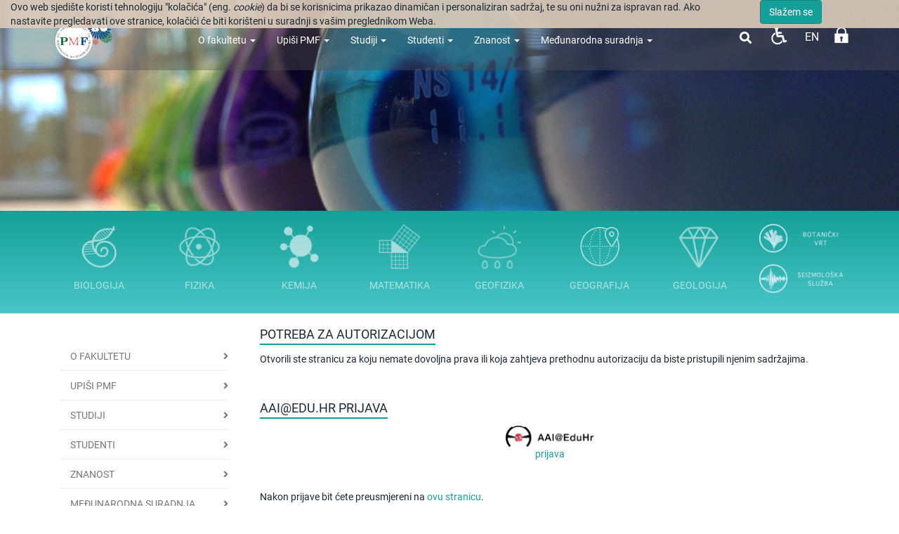

--- FILE ---
content_type: text/html; charset=utf-8
request_url: https://www.pmf.unizg.hr/secerror?return_url=%2Fbiol%2Fpredmet%2Fepi
body_size: 43601
content:
<!DOCTYPE HTML>
<html lang="hr" class="htmlcms">

                        
                    

    <!--
    Powered by Ekorre Academic - https://ekorre.hr/ekorre-academic
    Based on Quilt CMS - https://www.fer.unizg.hr/quilt-cms
-->
<head>

<meta http-equiv="Content-Type" content="text/html; charset=utf-8" />
<meta http-equiv="Content-Language" content="hr" />
<meta name="generator" content="Ekorre Academic, https://ekorre.hr/ekorre-academic/" />

<!--meta name="robots" content="noindex" /-->
<meta name="keywords" content="" />
<meta property="og:url" content="https://www.pmf.unizg.hr/secerror" />
<meta property="og:title" content="Pogreska sigurnosti" />
<meta property="og:description" content="" />
<meta name="twitter:card" content="summary" />
<title>Pogreska sigurnosti - PMF</title>

<!-- breaks jquery-ui-1.10.3 tabs -->
<!--base href="https://www.pmf.unizg.hr/secerror"-->

<link rel="alternate" type="application/rss+xml" title="PMF: Pogreska sigurnosti" href="/feed/rss.php?url=/secerror" >
<link rel="alternate" type="application/rss+xml" title="PMF News: Pogreska sigurnosti" href="/feed/rss.php?url=/secerror&amp;portlet=news" >
<link rel="alternate" type="application/rss+xml" title="PMF Content: Pogreska sigurnosti" href="/feed/rss.php?url=/secerror&amp;portlet=content" >
<link rel="alternate" type="application/rss+xml" title="PMF Repository: Pogreska sigurnosti" href="/feed/rss.php?url=/secerror&amp;portlet=repository" >
<link rel="stylesheet" href="/lib111/font-awesome/css/all.min.css">

<script type="text/javascript">
	var _selfbase = "";
	var _selfurl = "/secerror";
	var _request_method = "GET";
	var _uid = 1;
    var _lc_window_refreshing = "Osvježavam...";
    var _lc_error_save_with_different_uid = "Vaša prijava je istekla. Prijavite se u novom prozoru prije snimanja podataka.";
    var _v1_ajax_url = _selfbase + "/jsxr.php/secerror";
    var _v1_ajax_settings_default = {
        async : false,
        type : "POST",
        dataType : "json",
        url : _v1_ajax_url
    };
    var _lc_window_close = "Zatvori";
    var _design_skin_dir = "/_pub/themes_static/pmf2019/pmf";
</script>
<script type="text/javascript" src="/lib111/json2.js"></script>
<script type="text/javascript" src="/lib111/jQuery/js/jquery.min.js"></script>
<script type="text/javascript" src="/lib111/jQuery/js/jquery-migrate.js"></script>
<script type="text/javascript" src="/lib111/jquery-ui/jquery-ui.min.js"></script>
<script type="text/javascript" src="/lib111/cms_misc.js"></script>
<link type="text/css" href="/lib111/jquery-ui/smoothness/jquery-ui.css" rel="stylesheet" />

<link rel='stylesheet' type='text/css' href='/_pub1767983384/themes_static/pmf2019/pmf/style.css'/>
<link rel='stylesheet' type='text/css' href='/_pub1767983384/themes_static/pmf2019/pmf/style_print.css' media='print'/>
<script type="text/javascript" src="/lib111/email_protection.js"></script>
<script type="text/javascript" src="/lib111/ckeditor/plugins/chart/lib/chart.min.js"></script>
<script type="text/javascript" src="/lib111/ckeditor/plugins/chart/widget2chart.js"></script>
<script type="text/javascript" src="/lib111/mmenu/js/jquery.mmenu.all.min.js"></script>
<script type="text/javascript" src="/lib111/jQuery/js/jquery.dotdotdot.min.js"></script>
<script type='text/javascript' src='/_pub1767983384/portletsJS.js'></script>
<script type="text/javascript" src="/lib111/v1submitform.js"></script>
<script type="text/javascript" src="/lib111/email_protection.js"></script>
<script type="text/javascript" src="/lib111/bg_prepare.js"></script>

    <link rel='stylesheet' type='text/css' href='/lib/ckeditor/plugins/chart/chart.css'/>

        <script type="text/javascript">
            $(function(){
                $('#admin_sys_notif_btnclose').click(function() {
                    disable_cookie_message();
                    ajax_call_async("TS0V0D9QxZfgdJTYaTHK8mAKtmWKULkXWgSC6SQygpoZbQLTGtXMNgmvxs7ngJN_uDVk8eMdreuFDWXFD4inIzH5i2Z5Ww-y93amy1dlDWmzTIcbHkB2fGRgnVtQGDbypMXNpmyENnxUs6-fvZTe8XXm0GY=", "", [], null, null, 0, null, "", null);;
                    $('#admin_sys_notif').slideUp(400, function() {
                        $('#admin_sys_notif').css('display', 'none');
                    });
                });
            });
        </script>
    <script type="text/javascript">
    var _session_update_timer = null;
    function _session_update() {
        $.ajax({
            url: '/empty.php/secerror',
            success: function(data) {
                _session_update_timer = setTimeout("_session_update()", 1320000);
            }
        });   
             
    }
    _session_update_timer = setTimeout("_session_update()", 1320000);
</script><script type="text/javascript">
    function _onload() {
        
    }    
</script>

        <meta name="viewport" content="width=device-width, initial-scale=1">
        <link rel="icon" type="image/x-icon" href="/_pub/themes_static/pmf2019/pmf/icons/logo_pmf.png">

                    
            
            <link href="/_pub/themes_static/pmf2019/pmf/dist/css/bootstrap.min.css" rel="stylesheet">
              
        <!-- HTML5 shim and Respond.js for IE8 support of HTML5 elements and media queries -->
        <!-- WARNING: Respond.js doesn't work if you view the page via file:// -->
        <!--[if lt IE 9]>
            <script src="https://oss.maxcdn.com/html5shiv/3.7.2/html5shiv.min.js"></script>
            <script src="https://oss.maxcdn.com/respond/1.4.2/respond.min.js"></script>
        <![endif]-->

        <link href="https://fonts.googleapis.com/css?family=Montserrat:300,300i,400,400i,500,500i,600,600i,700,700i,800,800i,900,900i&display=swap" rel="stylesheet">

    
</head>


    <body onload="_onload()" class="bodycms bodycms_left_sidebar skin_pmf"><div style="display:none"><form id="ap2_v1submitform" action="" enctype="multipart/form-data" method="post"><input type="hidden" name="_v1param" value=""></form></div>

        <div class="container" id="container_admin_bar">

            <div id="cms_area_admin_bar" class="cms_area">

                
                    <div class="cms_module portlet_admin_traka"><a name="admin_traka_94912"></a>
                        <div class="cms_module_html">    <div class="container-fluid navbar-fixed-top cookie-message-container" id="admin_sys_notif" >
        <div class="row">
            <div class="col-sm-10">
                <span class="cookie-message">
                    Ovo web sjedište koristi tehnologiju "kolačića" (eng. <i>cookie</i>) da bi se korisnicima prikazao dinamičan i personaliziran sadržaj, te su oni nužni za ispravan rad. Ako nastavite pregledavati ove stranice, kolačići će biti korišteni u suradnji s vašim preglednikom Weba.
                </span>
            </div>
            <div class="col-sm-2">
                <a href="#" id="admin_sys_notif_btnclose" class="btn btn-primary cookie-ok-button">Slažem se</a>
            </div>
        </div>
    </div>

    
</div>
                    </div>
                
            
</div>

        </div>

        <div class="white-layer" id="white-layer"></div>
        <div class="header" id="header">
            <div class="container">
                <div class="header_content">
                                                                <div class="header_logo">
                            <a href="/"><img style="max-height: 100px;" class="img-fluid"
src="/_pub/themes_static/pmf2019/pmf/images/logo_godisnjica.png"/></a>
                        </div>
                                        <div class="horizontal_menu">
                        <div id="cms_area_horizontal_nav" class="cms_area">

                        
                        <div class="cms_module portlet_nav"><a name="nav_94920"></a>
                        <div class="cms_module_html">


	<link rel="stylesheet" href="/lib/mmenu/css/jquery.mmenu.all.css" type="text/css"/>


<style> #mmenu_init{ z-index: 9999; } </style>

		<nav role="navigation" class="navbar-nav rightmenu">
			  <div class="navbar-header">
				  <a class=" glyphicon glyphicon-align-justify navbar-toggle" href="#mmenu_init">
					  <span class="sr-only">Toggle navigation</span>
					  <span class="icon-bar"></span>
					  <span class="icon-bar"></span>
					  <span class="icon-bar"></span>
				  </a>
				  <span class="navbar-brand  hidden-md hidden-sm visible-xs" href="">
					  						  PMF
						  
					  				  </span>
			  </div>

      		<div id="nav_94920" class="collapse navbar-collapse">
					<ul class="nav navbar-nav">
																									
													        																									                                																																											<li class="dropdown mega-dropdown nav-element active nav-list ">
											<a class="nav_link menuitem  " href="/" data-params="lh2_z4lbVh0Ok5XJRur5Pi_Wuf5Rif7E3i1ZLerf2CditcfXXncxrtyM9FQVuwPVDKb_05YQmM1QvSVOCF2gBjyBUq5siQiMJwOTsS4TLWCHMwRnqpZ33shCKcC-ccXYAeu7gMqB6vtC5GY3B1gSnDZhZVY=">O fakultetu <span class="caret"></span></a>
											<ul class="dropdown-menu mega-dropdown-menu">
												<div class="col-sm-12">
																										   <a class="menutitle" href="/" >O fakultetu</a>
																									</div>
												<li class="col-sm-5 alignleft borderleft description" >
														<div><img src=""/></div>
														<div class="menudescription dot-ellipsis dot-timer-update dot-load-update .dot-height-100"></div>
												</li>
												<li class="col-sm-7">
													<ul>
																													                                                            													
													        								                                																								                                    <li class="alignleft "><a class="menuitem  " href="/o_nama"  data-params="Wte5qhrt133pzEy--2Zrbwn2K3eKtmHgyfwwfQGaAckOKP8j9dNcgmcEgmcXyTq2UPvNpJk04ELCQNeUWhRPw2vmToS7zzNj3PAlPWZj_EzLbI0zf7edIPXzZ3Hql7KUHB_0unxAqPmjRTd9TPJ-BCYtJGA=">O nama</a></li>
                                                            													
																				
																				
																				
																				
																				
																				
													        								                                																								                                    <li class="alignleft "><a class="menuitem  " href="/ustrojstvo_fakulteta"  data-params="XLPA-PspKLn1GhfiVAj1CTVQTPcZzTX7HOkBO35QCJFibfK9rB9EZ_nLaJG2kQag1wQYlT4QBy39labcnOzgTYwQryaydxMs6eIO35A1l4IMQzPWVYWauiZRLPYTcl50tSL-66Ts69NKOtfv4Sg5h7huAewa5nYMD0Kd1HkYWx5Vnr9-">Ustrojstvo fakulteta</a></li>
                                                            													
																				
																				
																				
																				
																				
																				
													        								                                																								                                    <li class="alignleft "><a class="menuitem  " href="/aktualnosti"  data-params="bguABd1RNfQ2ExuiGQe0SSK_zlFEGo7TrPh89asHrkCta8gwE7GpTrusI2zlisYLdRHWSZ2N-CoHnYi7689F6aHcBpd_WTyQHniLgJBMZ6_FBuTCeZlS_R4X3vDkR_4kuH_yMV7c1V6wK-j5M7gfA6m4Te8=">Aktualnosti </a></li>
                                                            													
																				
																				
																				
																				
													        								                                																								                                    <li class="alignleft "><a class="menuitem  " href="/dokumenti?redirect=1"  data-params="YMHQtCRr559AVNNcSe1HbRIChd_yIF6vIyCgepflOUuWKsnOulhC76qv_cTxkm9DDPnQc0C-IUY-dhaasLF5ajkZC0Hk5m3_wIvveGT0coDdQh7z8Y6_aViUsqaOtqIIpmM3x8FIwdXmIIeWSCN_2dW5ewREYsaA1XI_82AY4P_coIQh">Dokumenti i informacije</a></li>
                                                            													
																				
																				
																				
																				
																				
																				
																				
																				
																				
																				
																				
																				
																				
																				
																				
													        								                                																								                                    <li class="alignleft "><a class="menuitem  " href="/osiguravanje_kvalitete"  data-params="UfxXLcdd-8GvZQmRP32y2an_BE8RFfYgJFTF-Ov0q3z6W7ZJbKIcU19nxmOWM7x-AzdQ9xocaXxFUaHz_-0UQVGlfYBqfay3P76V90SVdfTG39CGgHda3kh1iZFnqFIi-HL0-03Ky7a2qqqQFnPWjzU6qTNizq-ufpqNM2CSfzxb8QRz">Osiguravanje kvalitete</a></li>
                                                            													
																				
																				
																				
																				
																				
																				
																				
																				
																				
													        								                                																								                                    <li class="alignleft "><a class="menuitem  " href="/pravo_na_pristup_informacijama"  data-params="DV5_NNixK7Y0yqxf75spFd1LcO-Ho5DA6be_ic_XuB9TLcxelwHUQ0fFZvbQSqZry4ldzmAw0wj9H5eH7WHeuwlDdaO5j_80yho703fPtgnvBm-9rMJa-TcuFkK3Ia_Z61ZKbqkmgMh1rqSOeGQ6sk3S_g06d0IG3epQ2yTIf9EVEPgk">Pravo na pristup informacijama </a></li>
                                                            													
																				
																				
																				
																				
																				
													        								                                																								                                    <li class="alignleft "><a class="menuitem  " href="/natjecaji"  data-params="XdLuN94E69Ka_AvqWbWWwW1sf13eFMX7QhwKhs7fL3FofUqaj2c4TllWDIHf3GjHb1H6EtjaPnURra6yyqoQnEp7zJb8GvlHa8PpqCGJG7p_5LDsji60o36rQyvkRqUSogpsgYvWa3xDybJvpBLXq_aCZJ4=">Natječaji</a></li>
                                                            													
																				
																				
																				
																				
																				
																				
																				
																				
													        								                                																								                                    <li class="alignleft "><a class="menuitem  " href="/gospodarski_savjet_pmf-a"  data-params="3dPa7QMiUOuYP1CrA0DIRgEg_QBhNgKblAoGesGip6uUSdqcUGvRWIM6sT3UTRIBgZfo5PijeUehWZGKOMZRSJeGrN_tdbjujRjHzJm1w-tbuhqarJRhK8mBpPyLvEVlVq1rnxpvunJ-Gu9cPIBNODl878XrwUwX5apmozLMQzPGna7k">Gospodarski savjet PMF-a</a></li>
                                                            													
													        								                                																								                                    <li class="alignleft "><a class="menuitem  " href="/glasnik_pmf-a"  data-params="Gg_of3h_8BE0SVt5VBNNRyXERn4wGKZpjm4CK8FNrno6I9OZYGJd3AdCdRbrXjQqoyIMydhWtTni7O1FrdBvPj2n26A4DR-TeUKuE5d6P6w0zgxRz1Za7xgGmyQe74PR4pzekpaI-O5OHVRWL6tYy0ThaGM=">Glasnik PMF-a</a></li>
                                                            													
													        								                                																								                                    <li class="alignleft "><a class="menuitem  " href="/obnova_nakon_potresa"  data-params="yg5dkojQyCrvgpMKWgfc5fN9HJPu_h1MJMIf2FAdKy0nxPy4Lf7Mi3Er3hFfhsOTxgwtM8eY58IB3g9TC_DhA7TrYmNsHYCP-8BcgJm12ThkvXI6gKoStLrbY7oR3Na1w_EPLgiyJlL1wrtjLh3Xktk6dXg=">Obnova nakon potresa</a></li>
                                                            													
																				
																				
													        								                                																								                                    <li class="alignleft "><a class="menuitem  " href="/nagrade_i_priznanja"  data-params="R2LXu0YqPHvFn5oDHnJ6tSlKpnZwszmCM4eHlgvQjM3RIIFAsndBVquFCC0LEooXZfnHLSZbqvb_AjuXHB7yS-SJdoPC5AsYmQ30rulYA0g1zBiwmZEHabXC3BVbrjoauXMg2pcpXGpnTaQrkXUYJG62odQ=">Nagrade i priznanja</a></li>
                                                            													
																				
																				
																				
																				
																				
																				
																				
																				
																				
																				
																				
																				
																				
																				
																				
																				
																				
																				
																				
																				
																				
													        																													</ul>
													</li>
												</ul>
											</li>
																									                                																																											<li class="dropdown mega-dropdown nav-element active nav-list ">
											<a class="nav_link menuitem  "  data-params="ONlQkxykINkHScg_1pS73P3BcxN5FtINwIxfhbM0RFyMrNY0aajZhYkz-AmJcL7Qm5C3UCr6a58CJ7a63VuPS3H7ZC83YxWmrHR8KQSDmNDwQ2mCdo6oxkmZ0tQ5EHM9yr1Ry8MVm4lggOkw8CRhRwP8dww=">Upiši PMF <span class="caret"></span></a>
											<ul class="dropdown-menu mega-dropdown-menu">
												<div class="col-sm-12">
																											<span class="menutitle">Upiši PMF</span>
																									</div>
												<li class="col-sm-5 alignleft borderleft description" >
														<div><img src="data:image/;base64,"/></div>
														<div class="menudescription dot-ellipsis dot-timer-update dot-load-update .dot-height-100"></div>
												</li>
												<li class="col-sm-7">
													<ul>
																													                                                            													
													        								                                																								                                    <li class="alignleft "><a class="menuitem  " href="/postani_student/dan_i_noc_na_pmf-u"  data-params="4gIGhNyBHM9POXgQMdpK8rdE82FbYWsZlIhJmMhrCfSLV9ys9YMaSUbtqjHNeQm7G1-9cauEsh2gH71MsrtIo8WKOhbUnXiC4v_3-6uTiU_oGj2R-4pO9pELyi5TWGqgqAKiSfIP9KVvod-st5d3LJ0SzrSsKYI1t-6_klUl5j1hhk3f">Zašto studirati na PMF-u? </a></li>
                                                            													
													        								                                																								                                    <li class="alignleft "><a class="menuitem  " href="/postani_student/smotra_sveucilista_u_zagrebu/kako"  data-params="duBCUvgTIeM_oz_eZraL7Acv4UfBXjVZp26ArENRwYjPEiDZfy_i6dAi5vraurwaIsX-q-x83j1Zyhrba729xlZBCI2xfpBAhGGJVPCD0MCrM3NcUpiC_tgLyjIuD_NceAbiBVpzE-7WE9pvnRkxnmkd2t73bwnPV1t9TKx-wi6ddX5O">Kako smo organizirali studije? </a></li>
                                                            													
													        								                                																								                                    <li class="alignleft "><a class="menuitem  " href="/upisi_pmf/smotra?redirect=1"  data-params="9-zS8ZdAJ2kLtwORGGIQ3YI-_HvxMDRAO7v9l9Dllj4eUS6rM2rohvc9-CFlhuN-0qoYJtQeVmfN_fFYXd1CEbquVerOaXzY_Z4YvFCqbwU3QmHvUxuOK00ilKy_n9IUeu1DiXtUR4y8rXYAlCbpmBL7XYU=">Smotra</a></li>
                                                            													
													        								                                																								                                    <li class="alignleft "><a class="menuitem  " href="/postani_student/upis_na_fakultet"  data-params="KlzrNpYK3kVn0C7aK7Bfn0V1qiT-wToJ2uqT58VwR0tkqZ3iXCa-x-2BydSqYM3Pof6YeN3riFYr4t1TqpBphg-iESH6C9UMRSaMxk8G4Glz9UkJfAhJveGHo_NgbOkwKbfPgOVJ3QV5di031vbYpb8slLY=">Upis na fakultet</a></li>
                                                            													
													        																													</ul>
													</li>
												</ul>
											</li>
																									                                																																											<li class="dropdown mega-dropdown nav-element active nav-list ">
											<a class="nav_link menuitem  " href="/studiji" data-params="aUmB0gqAlmNW7uiybuZZiwXxTRKp2ZpRLM5dsqIGTdIAPffXmRD0r4JxRgzSdQwb8zQQ7srlxuys-l0PefIv9D5hcQ-g_K9NabDmEkJVZjbCcDfOrI6-SRBU6znWTIgA2rCet41JgHOVDqDT62GLixsg-tY=">Studiji <span class="caret"></span></a>
											<ul class="dropdown-menu mega-dropdown-menu">
												<div class="col-sm-12">
																										   <a class="menutitle" href="/studiji" >Studiji</a>
																									</div>
												<li class="col-sm-5 alignleft borderleft description" >
														<div><img src="data:image/;base64,"/></div>
														<div class="menudescription dot-ellipsis dot-timer-update dot-load-update .dot-height-100"></div>
												</li>
												<li class="col-sm-7">
													<ul>
																													                                                            													
													        								                                																								                                    <li class="alignleft "><a class="menuitem  " href="/studiji/prijediplomski_studiji"  data-params="_9BOtsIQXGnjq0MvV3X_26CF_BvB1N5mTXd1W6DzccJ1gj845N7kjoJ8Q28H1jYPiQrAKBjACaZphkq1fFF8uhEaYssRHD1HbGYoDntwoIwKM6O-Sp6mtKajYQ_TSCPAGFFwcAZEyOvycZoQHN9RBq3SIaFyGq_KvMqDyJqSI_a-e70Z">Prijediplomski studiji</a></li>
                                                            													
																				
																				
																				
																				
																				
																				
																				
																				
																				
													        								                                																								                                    <li class="alignleft "><a class="menuitem  " href="/studiji/diplomski_studiji"  data-params="LhF77J53KPDkOad-bJb6rntUIuOtLPitoCTWCONQ9QSyTLvr9TOV8riIcWY3PgFJ_ES0POffUZl4xXWzx6lqn0J_9mLfX1cbfhBF435gd0hcaWUDX-albMTIlU_W4evAgK-dGUlaB19Yk7xRfuFlsb2XjMI=">Diplomski studiji</a></li>
                                                            													
													        								                                																								                                    <li class="alignleft "><a class="menuitem  " href="/studiji/integrirani_studiji"  data-params="sOkkJF-VTbcdbypVpFCY6gkR1bxQcVRpc_FIFBQFGd2Fv7XGCLqk_i1TEiktLlvbfGpxDQ-piyPgcYAjMJ4ImdwJ4730U0rqX2HAwar6CEUkRb22zxXdmSGDCp2pDb5ZFaReCYn7qjiL5PPDqYZ36BSTO-E=">Integrirani studiji</a></li>
                                                            													
													        								                                																								                                    <li class="alignleft "><a class="menuitem  " href="/studiji/doktorski_studiji"  data-params="Wvt4upMucMg19NAwckbQ-GcuGugiB1i79Cw1g8KCmRUCFCGuGWCmrjePAc5CeXLMU0x_skKTOucYGtt6A0geHSuxRnmTBR0zt54QdZoRjDqUfTv3Yf0ky-jr_p9ZOxQNWWkPRYLS4DZccPTrKGLn7my4cPE=">Doktorski studiji</a></li>
                                                            													
																				
													        								                                																								                                    <li class="alignleft "><a class="menuitem  " href="/studiji/specijalisticki_studiji"  data-params="wq5HWcBifMtZXcjJVCdt47gW5Sr_7gAvPT_NU2Lvq494oOqXm4J2902zN18kiH7qFcMjff0oh1PLyT6fmHoYvZzb01UjJ5fo0LdZtXLLgs9fYfJkGRKs0aAmh65dTfEqdf_zq-GUqu1PHL5AYTM5r5StowvEUroLwMd9fPQ75t2JK0xG">Specijalistički studiji</a></li>
                                                            													
													        								                                																								                                    <li class="alignleft "><a class="menuitem  " href="/studiji/cjelozivotno_obrazovanje"  data-params="nRgsCCIzNlkSHnqvBScNm6vTaE9aHoF843YGW7lk4uJGw7a4u6rKgY2FsbvOGICBFa8ul4mo6FRHvB5pD1ZfQjokylIZm1_xgnmBowQnTs3Y9-t9KroM51_Elv974-MUjK1vIWt6ArCJKzik2up6nmt7TCALgw-ma8tgBxgC8Syw7grL">Cjeloživotno obrazovanje</a></li>
                                                            													
													        								                                																								                                    <li class="alignleft "><a class="menuitem  " href="/studiji/upis_na_fakultet"  data-params="3ZqTSOyImmXjKkKNVUV1hA-rqbuXakhSS5JTCOXxI_q5ZKZCMThjE8lyQFHKVCHsfPm1BFgbQA_TDIqhGogL1gm7qczC-O-p8iRwHMSZ6l-TGsl0kPs9nGqxwZ7jTqV-rLLlT9UJ9zEq6cO-Rk_4XZiveG0=">Upis na fakultet</a></li>
                                                            													
													        								                                																								                                    <li class="alignleft "><a class="menuitem  " href="/studiji/dokumenti"  data-params="X6lzHmQccJM8dl7T3Bnw6oMSS7Ovw3z6CgL2xabpzkIZXCariyO71tdi9q03YohcC9OV7JDC-PYLiITDFcX-Z_7h3nAXSdCr9symMPVkWg7QcYLTsgViijckP4SamBTuyhy9auJVl8dEfMdyTh_IP0LtpO4=">Red predavanja</a></li>
                                                            													
													        																													</ul>
													</li>
												</ul>
											</li>
																									                                																																											<li class="dropdown mega-dropdown nav-element active nav-list ">
											<a class="nav_link menuitem  " href="/studenti" data-params="RYNZcsfEXDEBOZoBYgUjwJccID54g_-osXgj3etZiGsf_Zh_Mk7elqbKh0cnXzuZhljvDscNREb3Smo0irK68m4Z_wAkW-1jjO7cnQyjIWTeZQXftWCiQnen9tfRMlJqmECsuQk5D9zPxUmF2psSaNzqEqE=">Studenti <span class="caret"></span></a>
											<ul class="dropdown-menu mega-dropdown-menu">
												<div class="col-sm-12">
																										   <a class="menutitle" href="/studenti" >Studenti</a>
																									</div>
												<li class="col-sm-5 alignleft borderleft description" >
														<div><img src="data:image/;base64,"/></div>
														<div class="menudescription dot-ellipsis dot-timer-update dot-load-update .dot-height-100"></div>
												</li>
												<li class="col-sm-7">
													<ul>
																													                                                            													
													        								                                																								                                    <li class="alignleft "><a class="menuitem  " href="/studenti/izbori_za_studentski_zbor_sveucilista_i_studentski_zbor_pmf-a"  data-params="N8x9rAS0hRqoMY63HYhwdpoiRPFcIrQOrpB7TW__b8SK0lu5C_e3IWEPNvribRmm1K9DZobpEmYOzgXpK7jEIqgDjazpa1_7QrlEoe7iFUaIlCET4OBHb2RctZq0UuatQNmkI1KYV2NU7ltYdkjWNof4Y-cA8gkVj1bXUZRj-F9lWMJn4f07-AwyVBTG4cBuIoX1hw==">IZBORI ZA STUDENTSKI ZBOR SVEUČILIŠTA I STUDENTSKI ZBOR PMF-a</a></li>
                                                            													
													        								                                																								                                    <li class="alignleft "><a class="menuitem  " href="/studenti/ured_za_studente"  data-params="Gp6I-6w5-RL5B-tEpTiEE3hsbo3ND1rmE2FWJP4WXKlzpasVYj-E_RBdSsPyOxbf-ksACAhzdTb6Ve6jIjQvvB9BOtttGyTclhKX2Lim2L4GbzQjflo52NqVW_AQYCLg3ONYqRP2cJ7eG4eq1JRadNQDJ-8=">Ured za studente</a></li>
                                                            													
													        								                                																								                                    <li class="alignleft "><a class="menuitem  " href="/studenti/strucna_praksa?redirect=1"  data-params="V74Q2yI1DayvRuLYXSbeByxCdUQdILxEjV9b1rjZbl1G3cw6h5b2xVMeEVEA-O-mtfx1LUmhOQ-sYDKO56lfJ-FUBTYHEcvZXbIzJHooTZwoXeE-yoXDg82Y8g8VRJAf-pmAjS2GPy0AsYaCHQh3GAMMSdo=">Karijerni centar </a></li>
                                                            													
																				
																				
																				
																				
													        								                                																								                                    <li class="alignleft "><a class="menuitem  " href="/studenti/knjiznice_pmf-a"  data-params="MQhSgFCYXQC_YW9G4xDjLGToa1kn0y1OJTENoHfVnzIY2uWvmhVROd6SLp678TdSDCWw7Bbeakf3e4U7NuoAZErgTMFikZTxycW0-MczfKdTx0dkrhWwV26K042Bu2h_sazluAIOTFEkACISSfEZscRgoi4=">Knjižnice PMF-a</a></li>
                                                            													
													        								                                																								                                    <li class="alignleft "><a class="menuitem  " href="/studenti/promocija_diplomanada"  data-params="6q4cfvGvuoud4h2w3NPsnWHTF7aJijhv7YK7V9JPLz-Ay0qOOaMIkEI3krINz0to41VArMO77OyarwrOyJWmXgonyvQi_l-FJqDt3szCOO19_ZchAT3bQWTL-_myVcjXAu2SKdl7ZA9Imetzeb0u-_LgF4PpFqikYseAQpS44VGbI5ge">Promocija diplomanada</a></li>
                                                            													
													        								                                																								                                    <li class="alignleft "><a class="menuitem  " href="/studenti/zdravstvena_zastita_studenata"  data-params="SnPIsIJ0lG31z-3IHo1smu0jjqPj8z_CoM3M-wDa9F-Q7ZU5EKzT7YTB-TYyIzPZZONQGItHZsnO7D-oB9sO8XIbeCYnoFKUbNahONvJoiOOIr9oB3zOzir0S8GYxcTas5Y-8dhhQytUabS_lAFP6-6HWx-DRsnvci0nBjh5uJ6MitQl">Zdravstvena zaštita studenata</a></li>
                                                            													
													        								                                																								                                    <li class="alignleft "><a class="menuitem  " href="/studenti/studentski_zbor_pmf-a"  data-params="8dR34qQ5WLmrFlgYm0r_TLQtR22J-rLQzl2UVv-v3ZyQZvBzeKVaMe1y7niBflLvw-uhBOm_HLw0uLx8Wry0_m6QYyfs-YOkdOhw7-i5UJOaclchHQ5l8AXarpQBAkdVfFME7y2SnG9qH3sAwk8G6w3Ulb992DAfoATZOYXw9nRTvLYb">Studentski zbor PMF-a</a></li>
                                                            													
																				
																				
																				
																				
																				
													        								                                																								                                    <li class="alignleft "><a class="menuitem  " href="/studenti/nastava_tjelesne_i_zdravstvene_kulture"  data-params="jYHvk-f_iw9Wlt0oQ7SSoocPQzULhkQJOpsvD8wTdeuCuW41J0ifGRiDqGpdSlAWpckSNYKN8NDn8Q3EkJ9BeBTFIrXCMzXvLA2AXfjP2SZKQrQV47P_sKGIsmIGw0XuKdtXQEns1cljnRsRjoNoEI9BNF8nbBYjrOwJqRYU2VII6w-H">Nastava Tjelesne i zdravstvene kulture</a></li>
                                                            													
													        								                                																								                                    <li class="alignleft "><a class="menuitem  " href="/studenti/repozitorij_pmf-a?redirect=1"  data-params="YUVcDl9OcwuQUvXy9s2K-hTLzQbQrR7jXsPAH-qhrx8oDnbeoH6SngH2iULssoThkul5ZpZpTA5L9DfiUSwE8Lnp0Ldx0XFaFJww2QUg5gMAgWP4fbB2xsiEdBHkgzif_CYaIXe8Yg05Lq1ongJVrgjgigs=">Repozitorij PMF-a</a></li>
                                                            													
													        								                                																								                                    <li class="alignleft "><a class="menuitem  " href="/studenti/obavijesti_studentima_s_invaliditetom"  data-params="Db8OViLPmf3QFD138UftY0i5Mk64H7JmGTJ-mkFv-Ocn6b00Kiz4cktPRkjGbPyyHK_8MmQqDME7lI3QPiOEs6G62bWbbJ2qdCRDgAWIpdIQDR0eo4L4CsCHcLeXDbXM7VvkndYousE5jzLpF9t7Aw0wXJwN-VyG5wRmoOGKbNt6Ilzp">Obavijesti studentima s invaliditetom</a></li>
                                                            													
													        								                                																								                                    <li class="alignleft "><a class="menuitem  " href="/studenti/pjevacki_zbor_pmf-a"  data-params="JQX3loiJi32IFaQ2ICCgJ3ZOdDFpF9B-LIGE1T2AroMdLUz4IpsU3-yJrFrk9nbpu92TbZ1eViQvcDjndOPZyYhIMTp1yYmlolw2N3z7LdzfkBkH_y5YAXNVNCYlw4MiydTWnMPRtVY4SNvY2oDdbxcK887-TRF7XEmr_KjnMaduxT4g">Pjevački zbor PMF-a</a></li>
                                                            													
													        								                                																								                                    <li class="alignleft "><a class="menuitem  " href="/studenti/rektorova_nagrada"  data-params="gASL6eqb6jr8xNS5w9AXj4uAOzn_rqmcys4i34zlnN4DhWSBq5WfIqQKaKqZ9ofF-6HjVrK1-WA-4z0GV6R9mEzonggIiunADh-p_-j5t94FGsIa4PEQG0iGBsENfLULGInot12sFqOwo0AUd_Q_9jCcpyI=">Rektorova nagrada</a></li>
                                                            													
																				
													        								                                																								                                    <li class="alignleft "><a class="menuitem  " href="/stegovno_povjerenstvo"  data-params="hyeRPpXWki-kbeNOV9SqkGNovMLV9SBWe6gQbEMzmrHRncx3S-PCOiTraTc3cv16vdaqSpTwHi2u2VR7mx6WjlIA_BVW3A_uncXv13t9i25Ml6woTPX_PyNa6j-CbOtnGIuWot7TK119g7QpMG0ICghma5CMO61LQt3zn1qxO2-zWU5k">Stegovno povjerenstvo</a></li>
                                                            													
													        								                                																								                                    <li class="alignleft "><a class="menuitem  " href="/studenti/kanal_za_prijavu_nepravilnosti_u_nastavi"  data-params="TpGxAgaHlrGp5D1GzZGF6zcm0AgB784yzYvck2TD0N9s4hAjEsZdPO86Ps1nqBGGvTj0uRA9lsox8ho37vTji5pzg3QI_70CirQdf1IZSvCHy1ViD2ANoMuzSD2sOZI9yoLhFo37Mqh-lIkoAVJ4x-6o7xrA7iRwaKkk2iFO2X-KeJPo">Kanal za prijavu nepravilnosti u nastavi</a></li>
                                                            													
													        								                                																								                                    <li class="alignleft "><a class="menuitem  " href="/studenti/popularizacija_znanosti"  data-params="vPwKF4ctZ8uDdIYAzpiI5t2mv9Ttur9u0D-SgvE80J3LxUVNPLg-ZsLH1VhAzPCPo6sKHgxJJCbkFZh9Ww1t5WambLxnbmdu9F7hsEhctGtwjhg_j7Ncu9iIZCXIc4xnAdT71zPQKWarbRp0-RZdFgXs-T7zqiMDclSZziAMvZ9eodYS">Popularizacija znanosti</a></li>
                                                            													
													        																													</ul>
													</li>
												</ul>
											</li>
																									                                																																											<li class="dropdown mega-dropdown nav-element active nav-list ">
											<a class="nav_link menuitem  " href="/znanost" data-params="bWs_JP1KkS3DyJ6U-lYlAU8602aBrJ-0BQQ8PLysyEJ3T_2zzt2Av25ngFrAwNms3T6QhdAFea5Gl2A_JPOiDm3VYAbvdT9emddz7dOISjY5G8BUVn7RgJNoOFmlU0x1cFj-ZwBh4uFkEwp0fW1phqi7cd0=">Znanost <span class="caret"></span></a>
											<ul class="dropdown-menu mega-dropdown-menu">
												<div class="col-sm-12">
																										   <a class="menutitle" href="/znanost" >Znanost</a>
																									</div>
												<li class="col-sm-5 alignleft borderleft description" >
														<div><img src="data:image/;base64,"/></div>
														<div class="menudescription dot-ellipsis dot-timer-update dot-load-update .dot-height-100"></div>
												</li>
												<li class="col-sm-7">
													<ul>
																													                                                            													
													        								                                																								                                    <li class="alignleft "><a class="menuitem  " href="/znanost/znanstvene_vijesti"  data-params="c98KwlORfYfh9Kj7eaLUnUjUxbGg_6zTyewTevylolaPVM7VcoJJ90phpWuuK4OIQLk8MQQz3eBSp7zfycyuGKjZe6fG6PxJWRkfpdw7JPav39rxNSoi4hPWzhmbhQGbg64Jpzhw-sqlAIXs3PdeijhcDaY=">Znanstvene vijesti</a></li>
                                                            													
													        								                                																								                                    <li class="alignleft "><a class="menuitem  " href="/znanost/centar_za_klimatoloska_istrazivanja"  data-params="ll-WArIT0dPYsJ1od11OFWCgPY2juUKbj4rV6RnIFqAQulnrL2XAi1a2F-398jPVjuOiWmndOCQGHrKi3ngKM9-aDv0dJATyVvetn_3mj-mWmX3gIiGMaqmFqKFGyidhJ9JbgaKhXfr3K-PX69wAiW7MDxLPn_9grDvyUHRsYDaGACdjrDtq4cMNeDcf6jEKNoivPg==">Centar za klimatološka istraživanja</a></li>
                                                            													
																				
																				
													        								                                																								                                    <li class="alignleft "><a class="menuitem  " href="/znanost/strategija_razvoja_pmf-a?redirect=1"  data-params="njHCdhmTRVNvbJWS3LaEVmm-dYqc59TbGCvWkVfA7cfA2WnLRdn-saPdF3A9x6GSHCvCg_RBMB2t8MMzibAmgG_jNEUGAczb3avoYFdkwgO-uuDbb7wRNiMnQ--xIl-bkVfyFxtIY0lcenT1WuZuYxqQGN7IyKV-uTgdUkLjLM8oxPWV">Strategija razvoja PMF-a</a></li>
                                                            													
													        								                                																								                                    <li class="alignleft "><a class="menuitem  " href="/znanost/znanstveni_projekti"  data-params="GkU7X84SgjYGmqzW6uXwTOtoWErn3JUkoPhJBRtyYS2GRZODizSTmk4rYaN_-X3VKJqACgaU9BAg8u8JZIE5lgaH9otmdx45VNAIrysqAk9NzYgHBfmNKO_K5S92T0j_2LkK3Iob-Em5jjmhkQeV2TUuBAg=">Znanstveni projekti</a></li>
                                                            													
																				
																				
													        								                                																								                                    <li class="alignleft "><a class="menuitem  " href="/znanost/strucni_projekti"  data-params="if4JY_X5lZU59W1jAJ6N3Y5mOR-KupFucQIX840WMuJ8tM3sqkPK8AA1CVLKBWjCHrNHqrARW9w3p4Hqe5Lg_UE0vcpyqwcOKQ8b3oNdviF6bmSpQCqiLCeKXF6JLXnOnujDlb5BptL6wpkc5jZCmgjE3Kw=">Stručni projekti</a></li>
                                                            													
													        								                                																								                                    <li class="alignleft "><a class="menuitem  " href="/znanost/infrastrukturni_projekti"  data-params="ncKMS-1NRzRLZGHmRe5M2qlgUcbTDuY2-kI6Wa7np2R1xyYRS-ryqoylksS5MxzCr9pIGlCkCoDDAGoctYMyo1jHuqOXH1o3zAYqCgCiZEj7vGZmbdEtvc29PkRigXR3t3vGY7m7yjAI5VBczz8SKXTFWBFiNvGoYRiVlHOpHHTTkgEP">Infrastrukturni projekti</a></li>
                                                            													
													        								                                																								                                    <li class="alignleft "><a class="menuitem  " href="/znanost/kapitalna_oprema"  data-params="DsDRNeYpm_ZjC59bsex_w1dlat9En5af_4dIsG2L-AFgz0Bef4WaM3B1xOmVzY5gpyFN0g5tK053EkK-LY2Z1A_6RxSduX_icblUhAbYGyim9ovgT-6hV9E1yx55qT1NR--Zx-lClVMa4ZgEMf_9mF-EXeM=">Kapitalna oprema</a></li>
                                                            													
													        								                                																								                                    <li class="alignleft "><a class="menuitem  " href="/znanost/znanost_in_vivo"  data-params="ya-nStPHda8DboTQ5eMKG_KCDre2y51x7vKs0hD0xQ7B23u5XXhyk6AyVMwEsED9Va7Ah5Fa5Y2DFcO6YAFzkRmHsPEZkrJbNajHIHEWSAduGbqx37_Vq4Roo3ya8qSytYTJg0l79L0orZux6SwqzbCQOe8=">Znanost in vivo</a></li>
                                                            													
													        																													</ul>
													</li>
												</ul>
											</li>
																									                                																																											<li class="dropdown mega-dropdown nav-element active nav-list ">
											<a class="nav_link menuitem  " href="/medunarodna_suradnja" data-params="U9lJjwtT7CYHVn_laN_nQIEhOlQ3HhBHDl0OrohpLL97713NCvQbhhrscIOib2DbCC4nnAIB1cdjciV4xgKbRSCmZR2PJKgnH7Qp74J8eTwKrQZ4NqgDSkBrYAngw0Sv-e2XvYKL-MEY9O8OzgK8D9wUuu9QJ9T2Pb8MqCIWYH6cxt48">Međunarodna suradnja <span class="caret"></span></a>
											<ul class="dropdown-menu mega-dropdown-menu">
												<div class="col-sm-12">
																										   <a class="menutitle" href="/medunarodna_suradnja" >Međunarodna suradnja</a>
																									</div>
												<li class="col-sm-5 alignleft borderleft description" >
														<div><img src="data:image/;base64,"/></div>
														<div class="menudescription dot-ellipsis dot-timer-update dot-load-update .dot-height-100"></div>
												</li>
												<li class="col-sm-7">
													<ul>
																													                                                            													
													        								                                																								                                    <li class="alignleft "><a class="menuitem  " href="/medunarodna_suradnja/opcipodaci"  data-params="1UK_89waMD3KGXrDi0ydTUlqFsMzWU0ZjW6INPOUU1tqayXvl73ZVJ3cYcmpaqSRzMJZgC3RrSSQGrVYoz3ZIA_VFmqwajkCOfNhKM93bVn67SccRCKARjM0Eyyd6w73WLQaQ155jIx_CjCP7aRl36_zq7Q=">Opći podaci </a></li>
                                                            													
													        								                                																								                                    <li class="alignleft "><a class="menuitem  " href="/medunarodna_suradnja/obavijesti"  data-params="9UM8W8KjD_LBxQBREzLwAdVHjzsi5ghXxGPZhQpWEK-sCidpXe8BZ3pAmxfzTosJjsTn8FeId0hsRaFIrbguCuMmtPRaBmMELIV29cegItrkwn5DEyNciD6jA-eRoR_9Z2GgdrmD0_6Ta8tafBa5_Whcfl8=">Obavijesti</a></li>
                                                            													
													        								                                																								                                    <li class="alignleft "><a class="menuitem  " href="/medunarodna_suradnja/natjecaji"  data-params="5tyincAjYuFDvuqFA17gToWCVvHYCbsGjwIgLFkLkhp8_DNJWefbUvlrXyW9QevZr8IpurfR7j20jgAtt0BOwsRPmd0TPBwbqjbXhEMrmNB9KUBi6eYk4HUHqGN1r1bCGJ03bXBKxIMHqJJAjViy8pEKDGE=">Natječaji</a></li>
                                                            													
													        								                                																								                                    <li class="alignleft "><a class="menuitem  " href="/medunarodna_suradnja/mobilnost_studenata"  data-params="B89YpN6FqMuXBw701cKjI9FCGXg9wE8yh-TCMOgCTMXnx9jFPLZCFsSP7Yg3F-wuBE6kyV3jAVwv4teD6v6DuiKTAiqm4085AJbG2BnyzMsIYhAvH2PXGI9w3tgwQjlG1SlRDvjwhIgT4EWX2sYXPZJ0x1dr1MpsN6te6I7c4cIt5iDC">Mobilnost studenata</a></li>
                                                            													
																				
																				
																				
													        								                                																								                                    <li class="alignleft "><a class="menuitem  " href="/medunarodna_suradnja/unic_savez"  data-params="AUc3fRWoF5hszvTdfpX-6S_oDXhhjUXqs-WcNJ3p2t8ZYQ9K2e042dfwpD2aR0qpFbsFhZS1myGUWX1SF06hgTrJ7H_Jl1cVL_GUzPu5DRNOmFKfs7sFxXnY0jXtfy5aky_whMBUWy2SGPd4k8YxjRTd_HQ=">UNIC savez</a></li>
                                                            													
																				
																				
													        								                                																								                                    <li class="alignleft "><a class="menuitem  " href="/medunarodna_suradnja/mobilnost_osoblja"  data-params="Vm4kO2UOnhiI9B5NZ5zsxQnyV5HkrJyazfoDWow-aXpKT86GhnLTHYaiEbmd2-mKmZxV0RT8Bo_-evjZhu87Wx1sv3RMNv6LHh2mx624spWqjT2Wo0OlymWQR60I37Ikgx60ObxOUgNciKoOI0JVDCPYsyY=">Mobilnost osoblja</a></li>
                                                            													
													        								                                																								                                    <li class="alignleft "><a class="menuitem  " href="/medunarodna_suradnja/medunarodna_natjecanja_ucenika"  data-params="PD2rhfZ6hfWuZPPWNzfrj3x-xmzMpZOBUapDuPVtwtV8HwKjuuJD1Vza0m5IewT4laBNsTxV7S4pkUcSpjS6qlKAs4UAP4rPrW_R5PmT5ct5G8t4XAJrqRPKvE5Avj7sBKAoV7p3rhr2RnYMfsmfZq8M5pJkZ8jRhPzQ4eLyg7BGMfcF">Međunarodna natjecanja učenika</a></li>
                                                            													
																				
																				
																				
																				
																				
																				
																				
																				
																				
																				
																				
																				
													        								                                																								                                    <li class="alignleft "><a class="menuitem  " href="/medunarodna_suradnja/dokumenti"  data-params="cR5ic4OC-Fa3Rkx_axI10EiBnmk7h8Wkc6gEfXuFNpQjNLD_MW32HrnVa0M3Ig9LxxHV3sqcUcPyqDKO2rUYAjFQsK2khN1Qddi-iTqCojAlRbvxjQTlrofZyqvBQJjCgq3bRQ6OYh-4ojrxoKK5EaCF3vU=">Dokumenti</a></li>
                                                            						                                                    </ul>
                                        </li>
                                    </ul>
                                </li>
                        					</ul>
                </div>
		  </nav>



<script>
	$(document).ready(function(){
	    // Single call only
	    var body$ = $("body");
	    if(body$.data("hasmmnav") == "1"){
	        return;
        }
		body$.data("hasmmnav", "1");


	    // Hide top admin nav
		var includeAdminMenu = true;

		$(".cms_module.portlet_nav").addClass("hidden-xs hidden-sm"); //sakriva sve navigacije na stranici pa i ovu

	    $("#top_nav").find("a").each(function() {
	        var div = $("<span class='showstate'></span>");
	        $(this).append(div);
	    });

        // Hold menus that are in opening process here
        var showMenuElement = null;
        var showMenuTimer = null;

        // Hold menus that are in closing process here
		var hideMenuList = [];
		var hideMenus = function(activeMenu) {
		    // stop element from showing up
            if(showMenuElement !== undefined && showMenuElement !== null && activeMenu !== null && !$(activeMenu).is(showMenuElement)) {
                clearTimeout(showMenuTimer);
                showMenuElement = null;
            }

			while(hideMenuList.length > 0) {
				var timerObj = hideMenuList.pop();

                if(activeMenu !== undefined && $(activeMenu).is(timerObj.element)) {
                    // do not hide active menu!
                } else {
                    $('.dropdown-menu', timerObj.element).not('.in .dropdown-menu').hide(); // stop(true,true).slideUp();
                    $(timerObj.element).toggleClass('open');
                }

				clearTimeout(timerObj.timer);
			}
		};

        $(".dropdown").hover(
            function() {
                // show
                // console.log("show", this);
                hideMenus(this);

                if(showMenuElement !== undefined && showMenuElement !== null && $(this).is(showMenuElement)) {
					// ok
                } else {
                    clearTimeout(showMenuTimer);

                    if(!$('.dropdown-menu', this).not('.in .dropdown-menu').is(':visible')) {
                        showMenuElement = this;
                        showMenuTimer = setTimeout(function (element) {
                                $('.dropdown-menu', element).not('.in .dropdown-menu').show(); // stop(true,true).slideDown();
                                $(element).toggleClass('open');
                            },
                            100,
                            this
                        )
                    }
                }

                // $('.dropdown-menu', this).not('.in .dropdown-menu').show(); // stop(true,true).slideDown();
                // $(this).toggleClass('open');
            },
			function() {
                // hide
                // console.log("hide", this);

                // $('.dropdown-menu', this).not('.in .dropdown-menu').hide(); // stop(true,true).slideUp();
                // $(this).toggleClass('open');

                // stop element from showing up
                if(showMenuElement !== undefined && showMenuElement !== null && $(this).is(showMenuElement)) {
                    clearTimeout(showMenuTimer);
                    showMenuElement = null;
                }

                if($('.dropdown-menu', this).not('.in .dropdown-menu').is(':visible')) {
                    var obj = {
                        element: this,
                        timer: timer = setTimeout(function (element) {
                                $('.dropdown-menu', element).not('.in .dropdown-menu').hide(); // stop(true,true).slideUp();
                                $(element).toggleClass('open');
                            },
                            100,
                            this
                        )
                    };
                    hideMenuList.push(obj);
                }
            }
		);

		// Create MMenu
		var l = "<nav id='mmenu_init'><ul>";
		var nav$ = $("nav");
		var blocks = [ ];
		var l2 = "";
		var menuCount = 0;
		nav$.each(function() {
            l2 = $(this).find("ul.navbar-nav");
            if (l2.length === 0) {
                l2 = $(this).find("ul.nav-list");
            }

			var title = $(this).find(".navbar-brand").text().trim();
			if (title === "" && includeAdminMenu && $(this).hasClass("navbar-fixed-top")) {
				title = "Admin";
			}else{
				menuCount++;
            }

			if(title !== "") {
                var menuContent = "";
                l2.each(function () {
                    var $mc = $(this).clone();
                    $mc.find("style").remove();
                    $mc.find("script").remove();
                    $mc.find("link").remove();
                    $mc.find("div").remove();
                    menuContent += $mc.html(); // html();
                });
                blocks.push("<li class='mmmainmenu'><a>" + title + "</a><ul>" + menuContent + "</ul></li>");
            }
        });
		if(blocks.length === 1){
			l+= l2.html();
		}else{
			l+= blocks.join("");
		}
		l+="</ul></nav>";
		$(l).appendTo(document.body);

		var mi = $("#mmenu_init");
		// Fix
		mi.find(".mega-dropdown-menu").each(function(){
			$(this).replaceWith($(this).find("li ul"));
		});
		// Cleanup
		mi.find("img").remove();
		mi.find(".description").remove();
		mi.find("span").remove();
		mi.find("a.collapse-link").remove();
		mi.find("a.collapse-nochildren").remove();
		mi.find("a").removeAttr("oncontextmenu").removeAttr("class").removeAttr("data-params");
		mi.find("li").removeAttr("id").removeAttr("aria-expanded");
		var mp = (mi.find(".active_path").length === 0);
		mi.find("li.mmmainmenu:not(:last-child)").find("li").removeAttr("class");
		mi.find("ul").removeAttr("class").removeAttr("id").removeAttr("aria-expanded");
		// debugger;
		if(mi.find(".mmmainmenu").length !== 3 ){
		    mi.find(".active").removeClass("active");
		    mi.find(".mmmainmenu").last().addClass("active");
        } else {
		    if(menuCount === 1){
				var activePath = mi.find(".active_path");
				mi.find(".active").removeClass("active");
				mi.find("li.active_path").addClass("active");
				// debugger;
            }else {
                var changedEl = mi.find(".active").last().removeClass("active").parent().closest("li").addClass("active");
                if (changedEl.length === 0) {
                    mi.find("li.mmmainmenu").addClass("active");
                }
            }
        }
		mi.mmenu({
			"counters": true,
			"searchfield": {
				"resultsPanel": true
			},
			"offCanvas": {
//				"zposition": "front",
			    "position": "right"
		    },
			"navbars": [
				{
					"position": "top",
					"content": [
						"searchfield"
					]
				},
				{
					"position": "bottom",
				   	"content": [
													"<a class='fa fa-unlock' href='/login'></a>",
										   ]
				}
			]
		},
		{
			"classNames": {
				"selected": "active"
			}
		}
		);
	});
</script>
</div>
                        </div>
                        
                        
</div>

                    </div>
                    <div class="header-icons">
                        <div class="div_autocomplete">
                                                            <script type="text/javascript" src="/lib/unibox/unibox.js"></script>
<link rel='stylesheet' type='text/css' href='/lib/unibox/unibox.css'/>

<style>
    .search-separator { 
    					display: inline-block; 
    					vertical-align: middle;}
    					
    .search-separator .search-container { 
    										position: relative;   }
    
    .search-separator .search-container:hover input { 
    												  /*min-width: 350px; */
    												  opacity: 1; }
    
    .search-separator .search-container:hover .search-button { 
    														   background-color: #f8f8f8; 
     														   opacity: 1; }
     
    .search-separator .search-container form { position: relative; }
    
    .search-separator .search-container input {   
												color: #fff; 
												background-color: #867979; 
												opacity: 0;
												position: absolute;
												right: 0;
												top: 0;
												margin: 0 !important; 
												padding: 4px 10px 4px 25px !important;
												height: 40px;
												width: 40px; 
												border-radius: 5px; 
												border: none; 
												box-shadow: none; 
												-webkit-transition: all 0.5s ease-in-out;
												-moz-transition: all 0.5s ease-in-out; 
												transition: all 0.5s ease-in-out; }
      
      
    .search-separator .search-container input:hover { 
    													border : inherit; 
    												    color: #d0e0ee;  }
    
    .search-separator .search-container input:focus { 
    												  border: inherit; 
													  background-color: #867979;
													  /*min-width: 350px !important;  */
													  opacity: 1 !important; }
     
    .search-separator .search-button {  
    									font-size:1.25em; 
										text-align:center; padding-top:8px; 
										background-color: #f8f8f8;  
										padding-left: 20%; 
										position: relative; 
										width: 40px; 
										height: 40px;
										display: inline-block; 
										vertical-align: middle; 
										z-index: 10; 
										border-radius: 5px; 
										border: 2px solid #adadad; 
										cursor: pointer;
										-webkit-transition: all 0.5s ease-in-out; 
										-moz-transition: all 0.5s ease-in-out; 
										transition: all 0.5s ease-in-out;}
    
</style>


<script>
	$(document).ready(function(){
		$(".autocomplete_search").unibox({
		  // these are required:
		  suggestUrl: '/lib/ajax_autocomplete_search.php?search_url=%2Fsearch&', // the URL that provides the data for the suggest
		  // these are optional:
		  searchBoxContainerSelector: undefined, // suggest will be attached to this container, by default it will be the parent of the search input (e.g. #searchBox)
		  instantVisualFeedback: 'all', // where the instant visual feedback should be shown, 'top', 'bottom', 'all', or 'none', default: 'all'
		  ivfImagePath: '', // the path to prepend to the instant visual feedback images
		  ivfImageOffset: -80, // the vertical offset of the ivf images
		  missingErrorImage: undefined, // a default image in case a suggested image was not found
		  throttleTime: 300, // the number of milliseconds before the suggest is triggered after finished input, default: 300ms
		  extraHtml: undefined, // extra HTML code that is shown in each search suggest
		  placeholder: undefined, // the placeholder to be put in the search field
		  highlight: true, // whether matched words should be highlighted, default: true
		  queryVisualizationHeadline: '', // A headline for the image visualization, default: empty
		  animationSpeed: 300, // speed of the animations, default: 300ms
		  enterCallback: function(){ $(this).closest('form').submit(); }, // callback on what should happen when enter is pressed while the focus is in the search field
		  enterCallbackResult: function(query, href){if(href!==undefined){window.location.href = href;}}, // callback on what should happen when enter is pressed while the focus is on one of the suggests, default: undefined, meaning the link will be followed
		  typeCallback: undefined, // callback on keydown events in the search box
		  focusCallback: undefined, // callback on focus events on the search box
		  blurCallback: undefined, // callback on blur events on the search box
		  minChars: 3, // minimum number of characters before the suggests shows, default: 3
		  maxWidth: 400 // the maximum width of the suggest box, default: as wide as the input box
		});
		
		
		
	});
</script>

<div class="search-separator search-widget">
    <div class="search-container">
        <form method="GET" action="/search">
            <label><div class="search-button fa">&#xf002;</div>
            <input  type="search" value="" name="sq" class="autocomplete_search "></label>
        </form>
    </div>
</div>
                                                    </div>

                        <a id='accessibility_opener'><img src='/img/accessibility.gif' alt='Opcije pristupačnosti' /> Pristupačnost</a> <div class='accessibility_links' id='accessibility_links' title='Postavke pristupačnosti'><div class='textsize'><span class='textsize_label'>Veličina slova:</span><a href="#" class="select_size_1 gornjilinkoviboxVelicina" style="font-size:11px" onclick="set_cms_text_size(1);return false;">A</a><a href="#" class="select_size_2 gornjilinkoviboxVelicina" style="font-size:13px" onclick="set_cms_text_size(2);return false;">A</a><div class='clear'></div></div><div class='simplelayout'><span class='simplelayout_label'>Izgled stranice </span><a href="#" class="feature simple1" onclick="set_cms_simplelayout(0);return false;">Uobičajen izgled</a><a href="#" class="feature simple2" onclick="set_cms_simplelayout(1);return false;">Jednostavni izgled stranice</a></div><div class='highcontrast'><span class='highcontrast_label'>Kontrast stranice: </span><a href="#" class="feature contrast1" onclick="set_cms_highcontrast(0);return false;">Normalno</a><a href="#" class="feature contrast2" onclick="set_cms_highcontrast(1);return false;">Visoki kontrast</a><a href="#" class="feature contrast3" onclick="set_cms_highcontrast(2);return false;">Inverzni visoki kontrast</a></div><div class='clear_all'><a href="#" class="feature contrast1" onclick="set_cms_clear_all(0);return false;">Očisti sve</a></div></div>
    <script>    
     $(function() {
        $( "#accessibility_links" ).dialog({
        autoOpen: false,
        show: {
        effect: "blind",
        duration: 1000
        },
        hide: {
        effect: "blind",
        duration: 1000
        }
        });
        $( "#accessibility_opener" ).click(function() {
            $( "#accessibility_links" ).dialog( "option", "position", { my: "right top", at: "left bottom", of: this } );
            $( "#accessibility_links" ).dialog( "option", "dialogClass", "accessibility_dialog");
            $( "#accessibility_links" ).dialog( "open" );
            });
        });
    </script>
    

                        <style>.w3c-lang-name{display:none}</style><div class='lang_links'><span class='lang current_lang current_lang_hr'><span class='full-lang-name'>Hrvatski</span><span class='w3c-lang-name'>hr</span></span><span class='lang lang_en'><a href='/en' class='lang_link_en lang_link'><span class='full-lang-name'>English</span><span class='w3c-lang-name'>en</span></a></span></div>
                                                    <a href="/saml-login?return=/secerror">
                                <img class='login_icon' src="/_pub/themes_static/pmf2019/pmf/icons/lokot.png"/>
                            </a>
                                                <a class="hamburger" href="#mmenu_init"><img class="burger" src="/_pub/themes_static/pmf2019/pmf/icons/hamburgermenuicon.png"/></a>


                    </div>
                </div>


            </div>
        </div>



        <div class="container-fluid container-carousel">
            <div id="cms_area_carousel" class="cms_area">

            
            
</div>

        </div>

        <div class="gradient center">
            <div class="container icon-container">
                                    <div class="col-sm-12 col-md-6 icon-helper" style="display: flex">
                        <a href="/biol" class="department-icon"><img src="/_pub/themes_static/pmf2019/pmf/icons/logo_biol.png" alt="" /><span class="hidden-xs"><br />Biologija</span></a>
                        <a href="/phy" class="department-icon"><img src="/_pub/themes_static/pmf2019/pmf/icons/logo_phy.png" alt="" /><span class="hidden-xs"><br />Fizika</span></a>
                        <a href="/chem" class="department-icon"><img src="/_pub/themes_static/pmf2019/pmf/icons/logo_chem.png" alt="" /><span class="hidden-xs"><br />Kemija</span></a>
                        <a href="/math" class="department-icon"><img src="/_pub/themes_static/pmf2019/pmf/icons/logo_math.png" alt="" /><span class="hidden-xs"><br />Matematika</span></a>
                    </div>
                    <div class="col-sm-12 col-md-6 icon-helper" style="display: flex">
                        <a href="/geof" class="department-icon"><img src="/_pub/themes_static/pmf2019/pmf/icons/logo_geof.png" alt="" /><span class="hidden-xs"><br />Geofizika</span></a>
                        <a href="/geog" class="department-icon"><img src="/_pub/themes_static/pmf2019/pmf/icons/logo_geog.png" alt="" /><span class="hidden-xs"><br />Geografija</span></a>
                        <a href="/geol" class="department-icon"><img src="/_pub/themes_static/pmf2019/pmf/icons/logo_geol.png" alt="" /><span class="hidden-xs"><br />Geologija</span></a>
                        <div class="department-icon vanjski_logo">
                            <a href="http://botanickivrt.biol.pmf.hr/" class=""><img class="logo_botanicki" src="/_pub/themes_static/pmf2019/pmf/icons/botanicki.png" alt=""/></a>
                            <a href="https://www.pmf.unizg.hr/geof/seizmoloska_sluzba" class=""><img class="logo_seizmoloski" src="/_pub/themes_static/pmf2019/pmf/icons/seizmoloska.png" alt=""/></a>
                        </div>
                    </div>
                            </div>
        </div>
        
        
    <div class="container">
        <div class="col-md-3 left-area">
            <div id="cms_area_left" class="cms_area">

                
                    <div class="cms_module portlet_nav"><a name="nav_94914"></a>
                        <h3 class="cms_module_title cms_module_title_hidden"></h3>
                        <div class="cms_module_html">        
    <nav role="navigation" class="                                             ">
        <div class="navbar-header">
            <button type="button" class=" glyphicon glyphicon-align-justify navbar-toggle" data-toggle="collapse" data-target="#nav_94914">
                <span class="sr-only">Toggle navigation</span>
                <span class="icon-bar"></span>
                <span class="icon-bar"></span>
                <span class="icon-bar"></span>
            </button>
            <span class="navbar-brand hidden-md visible-sm visible-xs" href="">
                                    PMF
                  

                            </span>
        </div>
            
            <div id="nav_94914" class="collapse navbar-collapse">
            
            <ul class='nav nav-list ' ><li class='nav-element '><a href='#nav_94914_0' data-toggle='collapse' class='collapse-link collapsed' aria-expanded='false'> <i class='fa fa-angle-right'></i></a><a  href="/" class="nav_link "   >

                    O fakultetu
                </a><ul class='no-no-display collapse collapsed' id='nav_94914_0' aria-expanded='false' > <li class='nav-element '><a href='#nav_94914_1' data-toggle='collapse' class='collapse-link collapsed' aria-expanded='false'> <i class='fa fa-angle-right'></i></a><a  href="/o_nama" class="nav_link "   >

                    O nama
                </a><ul class='no-no-display collapse collapsed' id='nav_94914_1' aria-expanded='false' > <li class='nav-element '><a class='collapse-nochildren'> <i class='fa fa-angle-right'></i> </a><a  href="/misija_i_vizija" class="nav_link "   >

                    Misija i vizija
                </a><li class='nav-element '><a href='#nav_94914_3' data-toggle='collapse' class='collapse-link collapsed' aria-expanded='false'> <i class='fa fa-angle-right'></i></a><a  href="/povijest_fakulteta" class="nav_link "   >

                    Povijest fakulteta
                </a><ul class='no-no-display collapse collapsed' id='nav_94914_3' aria-expanded='false' > <li class='nav-element '><a class='collapse-nochildren'> <i class='fa fa-angle-right'></i> </a><a  href="/povijest/zacetnici" class="nav_link "   >

                    Začetnici
                </a></ul></li><li class='nav-element '><a class='collapse-nochildren'> <i class='fa fa-angle-right'></i> </a><a  href="/opci_podaci" class="nav_link "   >

                    Opći podaci
                </a><li class='nav-element '><a class='collapse-nochildren'> <i class='fa fa-angle-right'></i> </a><a  href="/opci_podaci/gdje_smo" class="nav_link "   >

                    Gdje smo? 
                </a><li class='nav-element '><a class='collapse-nochildren'> <i class='fa fa-angle-right'></i> </a><a  href="/opci_podaci/imenik_dekanata" class="nav_link "   >

                    Imenik dekanata
                </a></ul></li><li class='nav-element '><a href='#nav_94914_8' data-toggle='collapse' class='collapse-link collapsed' aria-expanded='false'> <i class='fa fa-angle-right'></i></a><a  href="/ustrojstvo_fakulteta" class="nav_link "   >

                    Ustrojstvo fakulteta
                </a><ul class='no-no-display collapse collapsed' id='nav_94914_8' aria-expanded='false' > <li class='nav-element '><a class='collapse-nochildren'> <i class='fa fa-angle-right'></i> </a><a  href="/ustrojstvo_fakulteta/uprava" class="nav_link "   >

                    Uprava
                </a><li class='nav-element '><a class='collapse-nochildren'> <i class='fa fa-angle-right'></i> </a><a  href="/ustrojstvo_fakulteta/fakultetsko_vijece" class="nav_link "   >

                    Fakultetsko vijeće 
                </a><li class='nav-element '><a class='collapse-nochildren'> <i class='fa fa-angle-right'></i> </a><a  href="/ustrojstvo_fakulteta/fakultetski_kolegij" class="nav_link "   >

                    Fakultetski kolegij
                </a><li class='nav-element '><a class='collapse-nochildren'> <i class='fa fa-angle-right'></i> </a><a  href="/ustrojstvo_fakulteta/sluzbe" class="nav_link "   >

                    Službe
                </a><li class='nav-element '><a href='#nav_94914_13' data-toggle='collapse' class='collapse-link collapsed' aria-expanded='false'> <i class='fa fa-angle-right'></i></a><a  href="/ustrojstvo_fakulteta/radna_tijela" class="nav_link "   >

                    Radna tijela
                </a><ul class='no-no-display collapse collapsed' id='nav_94914_13' aria-expanded='false' > <li class='nav-element '><a class='collapse-nochildren'> <i class='fa fa-angle-right'></i> </a><a  href="/eticko_povjerenstvo" class="nav_link "   >

                    Etičko povjerenstvo
                </a></ul></li></ul></li><li class='nav-element '><a href='#nav_94914_15' data-toggle='collapse' class='collapse-link collapsed' aria-expanded='false'> <i class='fa fa-angle-right'></i></a><a  href="/aktualnosti" class="nav_link "   >

                    Aktualnosti 
                </a><ul class='no-no-display collapse collapsed' id='nav_94914_15' aria-expanded='false' > <li class='nav-element '><a class='collapse-nochildren'> <i class='fa fa-angle-right'></i> </a><a  href="/aktualnosti/znaddar" class="nav_link "   >

                    Znaddar
                </a><li class='nav-element '><a class='collapse-nochildren'> <i class='fa fa-angle-right'></i> </a><a  href="/aktualnosti/obavijesti" class="nav_link "   >

                    Obavijesti
                </a><li class='nav-element '><a class='collapse-nochildren'> <i class='fa fa-angle-right'></i> </a><a  href="/aktualnosti/dogadanja" class="nav_link "   >

                    Događanja
                </a><li class='nav-element '><a class='collapse-nochildren'> <i class='fa fa-angle-right'></i> </a><a  href="/aktualnosti/oglasi_za_prodaju" class="nav_link "   >

                    Oglasi za prodaju
                </a></ul></li><li class='nav-element '><a href='#nav_94914_20' data-toggle='collapse' class='collapse-link collapsed' aria-expanded='false'> <i class='fa fa-angle-right'></i></a><a href="#nav_94914_20" class="nav_link " data-toggle='collapse' role='button' aria-expanded='false'  >

                    Dokumenti i informacije
                </a><ul class='no-no-display collapse collapsed' id='nav_94914_20' aria-expanded='false' > <li class='nav-element '><a class='collapse-nochildren'> <i class='fa fa-angle-right'></i> </a><a  href="/javna_nabava" class="nav_link "   >

                    Javna nabava
                </a><li class='nav-element '><a class='collapse-nochildren'> <i class='fa fa-angle-right'></i> </a><a  href="/dokumenti/opci_akti" class="nav_link "   >

                    Opći akti
                </a><li class='nav-element '><a href='#nav_94914_23' data-toggle='collapse' class='collapse-link collapsed' aria-expanded='false'> <i class='fa fa-angle-right'></i></a><a href="#nav_94914_23" class="nav_link " data-toggle='collapse' role='button' aria-expanded='false'  >

                    Odluke
                </a><ul class='no-no-display collapse collapsed' id='nav_94914_23' aria-expanded='false' > <li class='nav-element '><a class='collapse-nochildren'> <i class='fa fa-angle-right'></i> </a><a  href="/dokumenti/odluke/poslovanje_pmf-a" class="nav_link "   >

                    Poslovanje PMF-a
                </a><li class='nav-element '><a class='collapse-nochildren'> <i class='fa fa-angle-right'></i> </a><a  href="/dokumenti/odluke/studenti_i_studiji" class="nav_link "   >

                    Studenti i studiji
                </a></ul></li><li class='nav-element '><a href='#nav_94914_26' data-toggle='collapse' class='collapse-link collapsed' aria-expanded='false'> <i class='fa fa-angle-right'></i></a><a href="#nav_94914_26" class="nav_link " data-toggle='collapse' role='button' aria-expanded='false'  >

                    Izvješća
                </a><ul class='no-no-display collapse collapsed' id='nav_94914_26' aria-expanded='false' > <li class='nav-element '><a class='collapse-nochildren'> <i class='fa fa-angle-right'></i> </a><a  href="/dokumenti/izvjesca/financijska_izvjesca" class="nav_link "   >

                    Financijska izvješća
                </a><li class='nav-element '><a class='collapse-nochildren'> <i class='fa fa-angle-right'></i> </a><a  href="/dokumenti/izvjesca/transparentnost" class="nav_link "   >

                    Transparentnost
                </a><li class='nav-element '><a class='collapse-nochildren'> <i class='fa fa-angle-right'></i> </a><a  href="/dokumenti/izvjesca/izvjesca_o_znanstvenom_i_nastavnom_radu" class="nav_link "   >

                    Izvješća o znanstvenom i nastavnom radu
                </a><li class='nav-element '><a class='collapse-nochildren'> <i class='fa fa-angle-right'></i> </a><a  href="/dokumenti/analiza_poslovanja" class="nav_link "   >

                    Analiza poslovanja
                </a></ul></li><li class='nav-element '><a href='#nav_94914_31' data-toggle='collapse' class='collapse-link collapsed' aria-expanded='false'> <i class='fa fa-angle-right'></i></a><a href="#nav_94914_31" class="nav_link " data-toggle='collapse' role='button' aria-expanded='false'  >

                    Planovi
                </a><ul class='no-no-display collapse collapsed' id='nav_94914_31' aria-expanded='false' > <li class='nav-element '><a class='collapse-nochildren'> <i class='fa fa-angle-right'></i> </a><a  href="/dokumenti/planovi/financijski_planovi" class="nav_link "   >

                    Financijski planovi
                </a><li class='nav-element '><a class='collapse-nochildren'> <i class='fa fa-angle-right'></i> </a><a  href="/dokumenti/planovi/plan_ravnopravnosti_spolova" class="nav_link "   >

                    Plan ravnopravnosti spolova
                </a></ul></li><li class='nav-element '><a class='collapse-nochildren'> <i class='fa fa-angle-right'></i> </a><a  href="/dokumenti/strateski_dokumenti" class="nav_link "   >

                    Strateški dokumenti
                </a><li class='nav-element '><a class='collapse-nochildren'> <i class='fa fa-angle-right'></i> </a><a  href="/pravo_na_pristup_informacijama/provjere_diploma" class="nav_link "   >

                    Provjere diploma
                </a></ul></li><li class='nav-element '><a href='#nav_94914_36' data-toggle='collapse' class='collapse-link collapsed' aria-expanded='false'> <i class='fa fa-angle-right'></i></a><a  href="/osiguravanje_kvalitete" class="nav_link "   >

                    Osiguravanje kvalitete
                </a><ul class='no-no-display collapse collapsed' id='nav_94914_36' aria-expanded='false' > <li class='nav-element '><a class='collapse-nochildren'> <i class='fa fa-angle-right'></i> </a><a  href="/osiguravanje_kvalitete/plan_aktivnosti_i_godisnje_izvjesce" class="nav_link "   >

                    Plan aktivnosti i godišnje izvješće
                </a><li class='nav-element '><a class='collapse-nochildren'> <i class='fa fa-angle-right'></i> </a><a  href="/osiguravanje_kvalitete/rezultati_anketa" class="nav_link "   >

                    Rezultati anketa
                </a><li class='nav-element '><a class='collapse-nochildren'> <i class='fa fa-angle-right'></i> </a><a  href="/osiguravanje_kvalitete/analiza_upisa" class="nav_link "   >

                    Analiza upisa
                </a><li class='nav-element '><a class='collapse-nochildren'> <i class='fa fa-angle-right'></i> </a><a  href="/osiguravanje_kvalitete/medunarodna_suradnja_i_mobilnost" class="nav_link "   >

                    Međunarodna suradnja i mobilnost
                </a><li class='nav-element '><a class='collapse-nochildren'> <i class='fa fa-angle-right'></i> </a><a  href="/osiguravanje_kvalitete/znanstveni_rad" class="nav_link "   >

                    Znanstveni rad
                </a><li class='nav-element '><a class='collapse-nochildren'> <i class='fa fa-angle-right'></i> </a><a  href="/osiguravanje_kvalitete/doktorski_studiji" class="nav_link "   >

                    Doktorski studiji
                </a><li class='nav-element '><a class='collapse-nochildren'> <i class='fa fa-angle-right'></i> </a><a  href="/osiguravanje_kvalitete/prijevod_studijskog_programa" class="nav_link "   >

                    Prijevod studijskog programa
                </a><li class='nav-element '><a class='collapse-nochildren'> <i class='fa fa-angle-right'></i> </a><a  href="/osiguravanje_kvalitete/novi_studijski_programi_izmjene_i_dopune" class="nav_link "   >

                    Novi studijski programi; izmjene i dopune
                </a><li class='nav-element '><a class='collapse-nochildren'> <i class='fa fa-angle-right'></i> </a><a  href="/osiguravanje_kvalitete/reakreditacija" class="nav_link "   >

                    Reakreditacija
                </a></ul></li><li class='nav-element '><a href='#nav_94914_46' data-toggle='collapse' class='collapse-link collapsed' aria-expanded='false'> <i class='fa fa-angle-right'></i></a><a  href="/pravo_na_pristup_informacijama" class="nav_link "   >

                    Pravo na pristup informacijama 
                </a><ul class='no-no-display collapse collapsed' id='nav_94914_46' aria-expanded='false' > <li class='nav-element '><a class='collapse-nochildren'> <i class='fa fa-angle-right'></i> </a><a  href="/pravo_na_pristup_informacijama/savjetovanje_s_javnoscu" class="nav_link "   >

                    Savjetovanje s javnošću
                </a><li class='nav-element '><a class='collapse-nochildren'> <i class='fa fa-angle-right'></i> </a><a  href="/pravo_na_pristup_informacijama/sponzorstva_i_donacije" class="nav_link "   >

                    Sponzorstva i donacije
                </a><li class='nav-element '><a class='collapse-nochildren'> <i class='fa fa-angle-right'></i> </a><a  href="/zastita_osobnih_podataka" class="nav_link "   >

                    Zaštita osobnih podataka 
                </a><li class='nav-element '><a class='collapse-nochildren'> <i class='fa fa-angle-right'></i> </a><a  href="/izjava_o_pristupacnosti" class="nav_link "   >

                    Izjava o pristupačnosti
                </a><li class='nav-element '><a class='collapse-nochildren'> <i class='fa fa-angle-right'></i> </a><a  href="/unutarnje_prijavljivanje_nepravilnosti" class="nav_link "   >

                    Unutarnje prijavljivanje nepravilnosti
                </a></ul></li><li class='nav-element '><a href='#nav_94914_52' data-toggle='collapse' class='collapse-link collapsed' aria-expanded='false'> <i class='fa fa-angle-right'></i></a><a  href="/natjecaji" class="nav_link "   >

                    Natječaji
                </a><ul class='no-no-display collapse collapsed' id='nav_94914_52' aria-expanded='false' > <li class='nav-element '><a class='collapse-nochildren'> <i class='fa fa-angle-right'></i> </a><a  href="/natjecaji/radna_mjesta_natjecaji" class="nav_link "   >

                    Radna mjesta natječaji
                </a><li class='nav-element '><a class='collapse-nochildren'> <i class='fa fa-angle-right'></i> </a><a  href="/natjecaji/izbori_u_zvanja" class="nav_link "   >

                    Izbori u zvanja
                </a><li class='nav-element '><a class='collapse-nochildren'> <i class='fa fa-angle-right'></i> </a><a  href="/natjecaji/zakup_poslovnog_prostora" class="nav_link "   >

                    Zakup poslovnog prostora
                </a><li class='nav-element '><a class='collapse-nochildren'> <i class='fa fa-angle-right'></i> </a><a  href="/natjecaji/prodaja_osnovnih_sredstava" class="nav_link "   >

                    Prodaja osnovnih sredstava
                </a><li class='nav-element '><a class='collapse-nochildren'> <i class='fa fa-angle-right'></i> </a><a  href="/natjecaji/prodaja_nekretnina" class="nav_link "   >

                    Prodaja nekretnina
                </a><li class='nav-element '><a class='collapse-nochildren'> <i class='fa fa-angle-right'></i> </a><a  href="/institucionalni_istrazivacki_projekti_za_razdoblje_od_2025.2026._do_2028.2029" class="nav_link "   >

                    Institucionalni istraživački projekti za razdoblje od 2025./2026. do 2028./2029
                </a><li class='nav-element '><a class='collapse-nochildren'> <i class='fa fa-angle-right'></i> </a><a  href="/natjecaji/interni_pozivi_za_institucionalne_projekte__prosinac_2025" class="nav_link "   >

                    Interni pozivi za institucionalne projekte – prosinac 2025. 
                </a><li class='nav-element '><a class='collapse-nochildren'> <i class='fa fa-angle-right'></i> </a><a  href="/natjecaji/stipendije" class="nav_link "   >

                    Stipendije
                </a></ul></li><li class='nav-element '><a class='collapse-nochildren'> <i class='fa fa-angle-right'></i> </a><a  href="/gospodarski_savjet_pmf-a" class="nav_link "   >

                    Gospodarski savjet PMF-a
                </a><li class='nav-element '><a class='collapse-nochildren'> <i class='fa fa-angle-right'></i> </a><a  href="/glasnik_pmf-a" class="nav_link "   >

                    Glasnik PMF-a
                </a><li class='nav-element '><a href='#nav_94914_63' data-toggle='collapse' class='collapse-link collapsed' aria-expanded='false'> <i class='fa fa-angle-right'></i></a><a  href="/obnova_nakon_potresa" class="nav_link "   >

                    Obnova nakon potresa
                </a><ul class='no-no-display collapse collapsed' id='nav_94914_63' aria-expanded='false' > <li class='nav-element '><a class='collapse-nochildren'> <i class='fa fa-angle-right'></i> </a><a  href="/obnova_nakon_potresa/obavijesti" class="nav_link "   >

                    Obavijesti
                </a><li class='nav-element '><a class='collapse-nochildren'> <i class='fa fa-angle-right'></i> </a><a  href="/obnova_nakon_potresa/obnova_bioloskog_odsjeka?redirect=1" class="nav_link "   >

                    Obnova Biološkog odsjeka
                </a></ul></li><li class='nav-element '><a href='#nav_94914_66' data-toggle='collapse' class='collapse-link collapsed' aria-expanded='false'> <i class='fa fa-angle-right'></i></a><a  href="/nagrade_i_priznanja" class="nav_link "   >

                    Nagrade i priznanja
                </a><ul class='no-no-display collapse collapsed' id='nav_94914_66' aria-expanded='false' > <li class='nav-element '><a href='#nav_94914_67' data-toggle='collapse' class='collapse-link collapsed' aria-expanded='false'> <i class='fa fa-angle-right'></i></a><a  href="/nagrade_i_priznanja/drzavne_nagrade_i_nagrade_uglednih_institucija_u_zemlji" class="nav_link "   >

                    Državne nagrade i nagrade uglednih institucija u zemlji 
                </a><ul class='no-no-display collapse collapsed' id='nav_94914_67' aria-expanded='false' > <li class='nav-element '><a href='#nav_94914_68' data-toggle='collapse' class='collapse-link collapsed' aria-expanded='false'> <i class='fa fa-angle-right'></i></a><a  href="/nagrade_i_priznanja/drzavna_nagrada_za_znanost" class="nav_link "   >

                    Državna nagrada za znanost
                </a><ul class='no-no-display collapse collapsed' id='nav_94914_68' aria-expanded='false' > <li class='nav-element '><a class='collapse-nochildren'> <i class='fa fa-angle-right'></i> </a><a  href="/nagrade_i_priznanja/drzavna_nagrada_za_znanost/nagrada_za_zivotno_djelo" class="nav_link "   >

                    Nagrada za životno djelo
                </a><li class='nav-element '><a class='collapse-nochildren'> <i class='fa fa-angle-right'></i> </a><a  href="/nagrade_i_priznanja/drzavna_nagrada_za_znanost/godisnja_nagrada_za_znanost" class="nav_link "   >

                    Godišnja nagrada za znanost
                </a><li class='nav-element '><a class='collapse-nochildren'> <i class='fa fa-angle-right'></i> </a><a  href="/nagrade_i_priznanja/drzavna_nagrada_za_znanost/godisnja_nagrada_za_popularizaciju_i_promidzbu_znanosti" class="nav_link "   >

                    Godišnja nagrada za popularizaciju i promidžbu znanosti
                </a><li class='nav-element '><a class='collapse-nochildren'> <i class='fa fa-angle-right'></i> </a><a  href="/nagrade_i_priznanja/drzavna_nagrada_za_znanost/godisnja_nagrada_za_znanstvene_novake" class="nav_link "   >

                    Godišnja nagrada za znanstvene novake
                </a></ul></li><li class='nav-element '><a class='collapse-nochildren'> <i class='fa fa-angle-right'></i> </a><a  href="/nagrade_i_priznanja/nagrada_andrija_mohorovicic_sveucilista_u_zagrebu" class="nav_link "   >

                    Nagrada &quot;Andrija Mohorovičić&quot; Sveučilišta u Zagrebu
                </a><li class='nav-element '><a class='collapse-nochildren'> <i class='fa fa-angle-right'></i> </a><a  href="/nagrade_i_priznanja/nagrada_hazu_za_najvisa_znanstvena_i_umjetnicka_dostignuca_u_republici_hrvatskoj" class="nav_link "   >

                    Nagrada HAZU za najviša znanstvena i umjetnička dostignuća u Republici Hrvatskoj
                </a><li class='nav-element '><a class='collapse-nochildren'> <i class='fa fa-angle-right'></i> </a><a  href="/nagrade_i_priznanja/nagrada_ivan_filipovic" class="nav_link "   >

                    Nagrada Ivan Filipović
                </a><li class='nav-element '><a class='collapse-nochildren'> <i class='fa fa-angle-right'></i> </a><a  href="/nagrade_i_priznanja/godisnja_nagrada_drustva_sveucilisnih_nastavnika_i_drugih_znanstvenika_u_zagrebu_mladim_znanstven" class="nav_link "   >

                    Godišnja nagrada Društva sveučilišnih nastavnika i drugih znanstvenika u Zagrebu mladim znanstven
                </a><li class='nav-element '><a class='collapse-nochildren'> <i class='fa fa-angle-right'></i> </a><a  href="/nagrade_i_priznanja/stipendija_nacionalnog_programa_stipendiranja_loreal__unesco_za_zene_u_znanosti" class="nav_link "   >

                    Stipendija Nacionalnog programa stipendiranja L&#039;Oreal – UNESCO &quot;Za žene u znanosti&quot;
                </a><li class='nav-element '><a class='collapse-nochildren'> <i class='fa fa-angle-right'></i> </a><a  href="/nagrade_i_priznanja/drzavne_nagrade_i_nagrade_uglednih_institucija_u_zemlji/nagrada_hrvatskog_matematickog_drustva_ante_mimica" class="nav_link "   >

                    Nagrada Hrvatskog matematičkog društva &quot;Ante Mimica&quot;
                </a></ul></li><li class='nav-element '><a href='#nav_94914_79' data-toggle='collapse' class='collapse-link collapsed' aria-expanded='false'> <i class='fa fa-angle-right'></i></a><a  href="/nagrade_i_priznanja/nagrade_i_priznanja_prirodoslovno-matematickog_fakulteta" class="nav_link "   >

                    Nagrade i priznanja Prirodoslovno-matematičkog fakulteta
                </a><ul class='no-no-display collapse collapsed' id='nav_94914_79' aria-expanded='false' > <li class='nav-element '><a class='collapse-nochildren'> <i class='fa fa-angle-right'></i> </a><a  href="/nagrade_i_priznanja/nagrade_i_priznanja_prirodoslovno-matematickog_fakulteta/nagrada_za_znanstvenu_djelatnost_radnika_u_znanstvenim_ili_znanstveno-nastavnim_zvanjima" class="nav_link "   >

                    Nagrada za znanstvenu djelatnost radnika u znanstvenim ili znanstveno-nastavnim zvanjima
                </a><li class='nav-element '><a class='collapse-nochildren'> <i class='fa fa-angle-right'></i> </a><a  href="/nagrade_i_priznanja/nagrade_i_priznanja_prirodoslovno-matematickog_fakulteta/nagrada_za_istaknuti_znanstveni_rad_radnika_doktoranda_i_radnika_u_suradnickom_zvanju_poslijedoktora" class="nav_link "   >

                    Nagrada za istaknuti znanstveni rad radnika doktoranda i radnika u suradničkom zvanju poslijedoktora
                </a><li class='nav-element '><a class='collapse-nochildren'> <i class='fa fa-angle-right'></i> </a><a  href="/nagrade_i_priznanja/nagrade_i_priznanja_prirodoslovno-matematickog_fakulteta/nagrada_za_istaknuti_znanstveni_rad_studenata_na_preddiplomskim_diplomskim_i_integriranim_studijima" class="nav_link "   >

                    Nagrada za istaknuti znanstveni rad studenata na preddiplomskim, diplomskim i integriranim studijima
                </a><li class='nav-element '><a class='collapse-nochildren'> <i class='fa fa-angle-right'></i> </a><a  href="/nagrade_i_priznanja/nagrade_i_priznanja_prirodoslovno-matematickog_fakulteta/nagrada_najboljim_studentima_studija_preddiplomske_i_diplomske_razine" class="nav_link "   >

                    Nagrada najboljim studentima studija preddiplomske i diplomske razine
                </a><li class='nav-element '><a class='collapse-nochildren'> <i class='fa fa-angle-right'></i> </a><a  href="/nagrade_i_priznanja/nagrade_i_priznanja_prirodoslovno-matematickog_fakulteta/nagrade_uspjesnim_mladim_znanstvenicama" class="nav_link "   >

                    Nagrade uspješnim mladim znanstvenicama
                </a><li class='nav-element '><a class='collapse-nochildren'> <i class='fa fa-angle-right'></i> </a><a  href="/nagrade_i_priznanja/nagrade_i_priznanja_prirodoslovno-matematickog_fakulteta/posebne_nagrade_zasluznim_zaposlenicima" class="nav_link "   >

                    Posebne nagrade zaslužnim zaposlenicima
                </a></ul></li><li class='nav-element '><a href='#nav_94914_86' data-toggle='collapse' class='collapse-link collapsed' aria-expanded='false'> <i class='fa fa-angle-right'></i></a><a  href="/nagrade_i_priznanja/nagrade_uglednih_institucija_u_inozemstvu" class="nav_link "   >

                    Nagrade uglednih institucija u inozemstvu
                </a><ul class='no-no-display collapse collapsed' id='nav_94914_86' aria-expanded='false' > <li class='nav-element '><a class='collapse-nochildren'> <i class='fa fa-angle-right'></i> </a><a  href="/nagrade_i_priznanja/nagrade_uglednih_institucija_u_inozemstvu/mit_school_of_science_infinite_kilometer_award" class="nav_link "   >

                    MIT School of Science Infinite Kilometer Award 
                </a></ul></li></ul></li></ul></li><li class='nav-element '><a href='#nav_94914_88' data-toggle='collapse' class='collapse-link collapsed' aria-expanded='false'> <i class='fa fa-angle-right'></i></a><a href="#nav_94914_88" class="nav_link " data-toggle='collapse' role='button' aria-expanded='false'  >

                    Upiši PMF
                </a><ul class='no-no-display collapse collapsed' id='nav_94914_88' aria-expanded='false' > <li class='nav-element '><a class='collapse-nochildren'> <i class='fa fa-angle-right'></i> </a><a  href="/postani_student/dan_i_noc_na_pmf-u" class="nav_link "   >

                    Zašto studirati na PMF-u? 
                </a><li class='nav-element '><a class='collapse-nochildren'> <i class='fa fa-angle-right'></i> </a><a  href="/postani_student/smotra_sveucilista_u_zagrebu/kako" class="nav_link "   >

                    Kako smo organizirali studije? 
                </a><li class='nav-element '><a class='collapse-nochildren'> <i class='fa fa-angle-right'></i> </a><a  href="/upisi_pmf/smotra?redirect=1" class="nav_link "   >

                    Smotra
                </a><li class='nav-element '><a class='collapse-nochildren'> <i class='fa fa-angle-right'></i> </a><a  href="/postani_student/upis_na_fakultet" class="nav_link "   >

                    Upis na fakultet
                </a></ul></li><li class='nav-element '><a href='#nav_94914_93' data-toggle='collapse' class='collapse-link collapsed' aria-expanded='false'> <i class='fa fa-angle-right'></i></a><a  href="/studiji" class="nav_link "   >

                    Studiji
                </a><ul class='no-no-display collapse collapsed' id='nav_94914_93' aria-expanded='false' > <li class='nav-element '><a class='collapse-nochildren'> <i class='fa fa-angle-right'></i> </a><a  href="/studiji/prijediplomski_studiji" class="nav_link "   >

                    Prijediplomski studiji
                </a><li class='nav-element '><a class='collapse-nochildren'> <i class='fa fa-angle-right'></i> </a><a  href="/studiji/diplomski_studiji" class="nav_link "   >

                    Diplomski studiji
                </a><li class='nav-element '><a class='collapse-nochildren'> <i class='fa fa-angle-right'></i> </a><a  href="/studiji/integrirani_studiji" class="nav_link "   >

                    Integrirani studiji
                </a><li class='nav-element '><a href='#nav_94914_97' data-toggle='collapse' class='collapse-link collapsed' aria-expanded='false'> <i class='fa fa-angle-right'></i></a><a  href="/studiji/doktorski_studiji" class="nav_link "   >

                    Doktorski studiji
                </a><ul class='no-no-display collapse collapsed' id='nav_94914_97' aria-expanded='false' > <li class='nav-element '><a class='collapse-nochildren'> <i class='fa fa-angle-right'></i> </a><a  href="/studiji/doktorski_studiji/simpozij_studenata_doktorskih_studija_pmf-a?redirect=1" class="nav_link "   >

                    Simpozij studenata doktorskih studija PMF-a
                </a></ul></li><li class='nav-element '><a class='collapse-nochildren'> <i class='fa fa-angle-right'></i> </a><a  href="/studiji/specijalisticki_studiji" class="nav_link "   >

                    Specijalistički studiji
                </a><li class='nav-element '><a class='collapse-nochildren'> <i class='fa fa-angle-right'></i> </a><a  href="/studiji/cjelozivotno_obrazovanje" class="nav_link "   >

                    Cjeloživotno obrazovanje
                </a><li class='nav-element '><a class='collapse-nochildren'> <i class='fa fa-angle-right'></i> </a><a  href="/studiji/upis_na_fakultet" class="nav_link "   >

                    Upis na fakultet
                </a><li class='nav-element '><a class='collapse-nochildren'> <i class='fa fa-angle-right'></i> </a><a  href="/studiji/dokumenti" class="nav_link "   >

                    Red predavanja
                </a></ul></li><li class='nav-element '><a href='#nav_94914_103' data-toggle='collapse' class='collapse-link collapsed' aria-expanded='false'> <i class='fa fa-angle-right'></i></a><a  href="/studenti" class="nav_link "   >

                    Studenti
                </a><ul class='no-no-display collapse collapsed' id='nav_94914_103' aria-expanded='false' > <li class='nav-element '><a class='collapse-nochildren'> <i class='fa fa-angle-right'></i> </a><a  href="/studenti/izbori_za_studentski_zbor_sveucilista_i_studentski_zbor_pmf-a" class="nav_link "   >

                    IZBORI ZA STUDENTSKI ZBOR SVEUČILIŠTA I STUDENTSKI ZBOR PMF-a
                </a><li class='nav-element '><a class='collapse-nochildren'> <i class='fa fa-angle-right'></i> </a><a  href="/studenti/ured_za_studente" class="nav_link "   >

                    Ured za studente
                </a><li class='nav-element '><a href='#nav_94914_106' data-toggle='collapse' class='collapse-link collapsed' aria-expanded='false'> <i class='fa fa-angle-right'></i></a><a  href="/studenti/strucna_praksa?redirect=1" class="nav_link "   >

                    Karijerni centar 
                </a><ul class='no-no-display collapse collapsed' id='nav_94914_106' aria-expanded='false' > <li class='nav-element '><a class='collapse-nochildren'> <i class='fa fa-angle-right'></i> </a><a  href="/studenti/strucna_praksa/strucna_praksa" class="nav_link "   >

                    Stručna praksa
                </a><li class='nav-element '><a class='collapse-nochildren'> <i class='fa fa-angle-right'></i> </a><a  href="/studenti/strucna_praksa/oglasi_za_posao" class="nav_link "   >

                    Oglasi za posao
                </a><li class='nav-element '><a class='collapse-nochildren'> <i class='fa fa-angle-right'></i> </a><a  href="/studenti/strucna_praksa/karijerno_savjetovanje" class="nav_link "   >

                    Karijerno savjetovanje
                </a><li class='nav-element '><a class='collapse-nochildren'> <i class='fa fa-angle-right'></i> </a><a  href="/studenti/strucna_praksa/psiholosko_savjetovanje" class="nav_link "   >

                    Psihološko savjetovanje
                </a></ul></li><li class='nav-element '><a class='collapse-nochildren'> <i class='fa fa-angle-right'></i> </a><a  href="/studenti/knjiznice_pmf-a" class="nav_link "   >

                    Knjižnice PMF-a
                </a><li class='nav-element '><a class='collapse-nochildren'> <i class='fa fa-angle-right'></i> </a><a  href="/studenti/promocija_diplomanada" class="nav_link "   >

                    Promocija diplomanada
                </a><li class='nav-element '><a class='collapse-nochildren'> <i class='fa fa-angle-right'></i> </a><a  href="/studenti/zdravstvena_zastita_studenata" class="nav_link "   >

                    Zdravstvena zaštita studenata
                </a><li class='nav-element '><a href='#nav_94914_114' data-toggle='collapse' class='collapse-link collapsed' aria-expanded='false'> <i class='fa fa-angle-right'></i></a><a  href="/studenti/studentski_zbor_pmf-a" class="nav_link "   >

                    Studentski zbor PMF-a
                </a><ul class='no-no-display collapse collapsed' id='nav_94914_114' aria-expanded='false' > <li class='nav-element '><a class='collapse-nochildren'> <i class='fa fa-angle-right'></i> </a><a  href="/studenti/studentski_zbor_pmf-a/predsjednistvo" class="nav_link "   >

                    Predsjedništvo
                </a><li class='nav-element '><a class='collapse-nochildren'> <i class='fa fa-angle-right'></i> </a><a  href="/studenti/studentski_zbor_pmf-a/studentski_pravobranitelj" class="nav_link "   >

                    Studentski pravobranitelj
                </a><li class='nav-element '><a class='collapse-nochildren'> <i class='fa fa-angle-right'></i> </a><a  href="/studenti/studentski_zbor_pmf-a/natjecaj_za_financiranje" class="nav_link "   >

                    Natječaj za financiranje
                </a><li class='nav-element '><a class='collapse-nochildren'> <i class='fa fa-angle-right'></i> </a><a  href="/studenti/studentski_zbor_pmf-a/fakultetsko_vijece" class="nav_link "   >

                    Fakultetsko vijeće
                </a><li class='nav-element '><a class='collapse-nochildren'> <i class='fa fa-angle-right'></i> </a><a  href="/studenti/studentski_zbor_pmf-a/vijeca_odsjeka" class="nav_link "   >

                    Vijeća odsjeka
                </a></ul></li><li class='nav-element '><a class='collapse-nochildren'> <i class='fa fa-angle-right'></i> </a><a  href="/studenti/nastava_tjelesne_i_zdravstvene_kulture" class="nav_link "   >

                    Nastava Tjelesne i zdravstvene kulture
                </a><li class='nav-element '><a class='collapse-nochildren'> <i class='fa fa-angle-right'></i> </a><a  href="/studenti/repozitorij_pmf-a?redirect=1" class="nav_link "   >

                    Repozitorij PMF-a
                </a><li class='nav-element '><a class='collapse-nochildren'> <i class='fa fa-angle-right'></i> </a><a  href="/studenti/obavijesti_studentima_s_invaliditetom" class="nav_link "   >

                    Obavijesti studentima s invaliditetom
                </a><li class='nav-element '><a class='collapse-nochildren'> <i class='fa fa-angle-right'></i> </a><a  href="/studenti/pjevacki_zbor_pmf-a" class="nav_link "   >

                    Pjevački zbor PMF-a
                </a><li class='nav-element '><a href='#nav_94914_124' data-toggle='collapse' class='collapse-link collapsed' aria-expanded='false'> <i class='fa fa-angle-right'></i></a><a  href="/studenti/rektorova_nagrada" class="nav_link "   >

                    Rektorova nagrada
                </a><ul class='no-no-display collapse collapsed' id='nav_94914_124' aria-expanded='false' > <li class='nav-element '><a class='collapse-nochildren'> <i class='fa fa-angle-right'></i> </a><a  href="/studenti/rektorova_nagrada/arhiva_nagrada" class="nav_link "   >

                    Arhiva nagrada
                </a></ul></li><li class='nav-element '><a class='collapse-nochildren'> <i class='fa fa-angle-right'></i> </a><a  href="/stegovno_povjerenstvo" class="nav_link "   >

                    Stegovno povjerenstvo
                </a><li class='nav-element '><a class='collapse-nochildren'> <i class='fa fa-angle-right'></i> </a><a  href="/studenti/kanal_za_prijavu_nepravilnosti_u_nastavi" class="nav_link "   >

                    Kanal za prijavu nepravilnosti u nastavi
                </a><li class='nav-element '><a class='collapse-nochildren'> <i class='fa fa-angle-right'></i> </a><a  href="/studenti/popularizacija_znanosti" class="nav_link "   >

                    Popularizacija znanosti
                </a></ul></li><li class='nav-element '><a href='#nav_94914_129' data-toggle='collapse' class='collapse-link collapsed' aria-expanded='false'> <i class='fa fa-angle-right'></i></a><a  href="/znanost" class="nav_link "   >

                    Znanost
                </a><ul class='no-no-display collapse collapsed' id='nav_94914_129' aria-expanded='false' > <li class='nav-element '><a class='collapse-nochildren'> <i class='fa fa-angle-right'></i> </a><a  href="/znanost/znanstvene_vijesti" class="nav_link "   >

                    Znanstvene vijesti
                </a><li class='nav-element '><a href='#nav_94914_131' data-toggle='collapse' class='collapse-link collapsed' aria-expanded='false'> <i class='fa fa-angle-right'></i></a><a  href="/znanost/centar_za_klimatoloska_istrazivanja" class="nav_link "   >

                    Centar za klimatološka istraživanja
                </a><ul class='no-no-display collapse collapsed' id='nav_94914_131' aria-expanded='false' > <li class='nav-element '><a class='collapse-nochildren'> <i class='fa fa-angle-right'></i> </a><a  href="/znanost/centar_za_klimatoloska_istrazivanja/mediji_o_nama" class="nav_link "   >

                    Mediji o nama
                </a><li class='nav-element '><a class='collapse-nochildren'> <i class='fa fa-angle-right'></i> </a><a  href="/znanost/centar_za_klimatoloska_istrazivanja/aktivnosti" class="nav_link "   >

                    Aktivnosti
                </a></ul></li><li class='nav-element '><a class='collapse-nochildren'> <i class='fa fa-angle-right'></i> </a><a  href="/znanost/strategija_razvoja_pmf-a?redirect=1" class="nav_link "   >

                    Strategija razvoja PMF-a
                </a><li class='nav-element '><a href='#nav_94914_135' data-toggle='collapse' class='collapse-link collapsed' aria-expanded='false'> <i class='fa fa-angle-right'></i></a><a  href="/znanost/znanstveni_projekti" class="nav_link "   >

                    Znanstveni projekti
                </a><ul class='no-no-display collapse collapsed' id='nav_94914_135' aria-expanded='false' > <li class='nav-element '><a class='collapse-nochildren'> <i class='fa fa-angle-right'></i> </a><a  href="/znanost/znanstveni_projekti/medunarodni_izvor_financiranja" class="nav_link "   >

                    Međunarodni izvor financiranja
                </a><li class='nav-element '><a class='collapse-nochildren'> <i class='fa fa-angle-right'></i> </a><a  href="/znanost/znanstveni_projekti/nacionalni_izvor_financiranja" class="nav_link "   >

                    Nacionalni izvor financiranja 
                </a></ul></li><li class='nav-element '><a class='collapse-nochildren'> <i class='fa fa-angle-right'></i> </a><a  href="/znanost/strucni_projekti" class="nav_link "   >

                    Stručni projekti
                </a><li class='nav-element '><a class='collapse-nochildren'> <i class='fa fa-angle-right'></i> </a><a  href="/znanost/infrastrukturni_projekti" class="nav_link "   >

                    Infrastrukturni projekti
                </a><li class='nav-element '><a class='collapse-nochildren'> <i class='fa fa-angle-right'></i> </a><a  href="/znanost/kapitalna_oprema" class="nav_link "   >

                    Kapitalna oprema
                </a><li class='nav-element '><a class='collapse-nochildren'> <i class='fa fa-angle-right'></i> </a><a  href="/znanost/znanost_in_vivo" class="nav_link "   >

                    Znanost in vivo
                </a></ul></li><li class='nav-element '><a href='#nav_94914_142' data-toggle='collapse' class='collapse-link collapsed' aria-expanded='false'> <i class='fa fa-angle-right'></i></a><a  href="/medunarodna_suradnja" class="nav_link "   >

                    Međunarodna suradnja
                </a><ul class='no-no-display collapse collapsed' id='nav_94914_142' aria-expanded='false' > <li class='nav-element '><a class='collapse-nochildren'> <i class='fa fa-angle-right'></i> </a><a  href="/medunarodna_suradnja/opcipodaci" class="nav_link "   >

                    Opći podaci 
                </a><li class='nav-element '><a class='collapse-nochildren'> <i class='fa fa-angle-right'></i> </a><a  href="/medunarodna_suradnja/obavijesti" class="nav_link "   >

                    Obavijesti
                </a><li class='nav-element '><a class='collapse-nochildren'> <i class='fa fa-angle-right'></i> </a><a  href="/medunarodna_suradnja/natjecaji" class="nav_link "   >

                    Natječaji
                </a><li class='nav-element '><a href='#nav_94914_146' data-toggle='collapse' class='collapse-link collapsed' aria-expanded='false'> <i class='fa fa-angle-right'></i></a><a  href="/medunarodna_suradnja/mobilnost_studenata" class="nav_link "   >

                    Mobilnost studenata
                </a><ul class='no-no-display collapse collapsed' id='nav_94914_146' aria-expanded='false' > <li class='nav-element '><a class='collapse-nochildren'> <i class='fa fa-angle-right'></i> </a><a  href="/medunarodna_suradnja/mobilnost_studenata/ceepus" class="nav_link "   >

                    CEEPUS
                </a><li class='nav-element '><a class='collapse-nochildren'> <i class='fa fa-angle-right'></i> </a><a  href="/medunarodna_suradnja/mobilnost_studenata/erasmus_strucna_praksa" class="nav_link "   >

                    Erasmus+ stručna praksa
                </a><li class='nav-element '><a class='collapse-nochildren'> <i class='fa fa-angle-right'></i> </a><a  href="/medunarodna_suradnja/mobilnost_studenata/erasmus_studijski_boravak" class="nav_link "   >

                    Erasmus+ studijski boravak
                </a></ul></li><li class='nav-element '><a href='#nav_94914_150' data-toggle='collapse' class='collapse-link collapsed' aria-expanded='false'> <i class='fa fa-angle-right'></i></a><a  href="/medunarodna_suradnja/unic_savez" class="nav_link "   >

                    UNIC savez
                </a><ul class='no-no-display collapse collapsed' id='nav_94914_150' aria-expanded='false' > <li class='nav-element '><a class='collapse-nochildren'> <i class='fa fa-angle-right'></i> </a><a  href="/medunarodna_suradnja/unic_savez/obavijesti" class="nav_link "   >

                    Obavijesti
                </a><li class='nav-element '><a class='collapse-nochildren'> <i class='fa fa-angle-right'></i> </a><a  href="/medunarodna_suradnja/unic_savez/unic_za_studente" class="nav_link "   >

                    UNIC za studente
                </a></ul></li><li class='nav-element '><a class='collapse-nochildren'> <i class='fa fa-angle-right'></i> </a><a  href="/medunarodna_suradnja/mobilnost_osoblja" class="nav_link "   >

                    Mobilnost osoblja
                </a><li class='nav-element '><a href='#nav_94914_154' data-toggle='collapse' class='collapse-link collapsed' aria-expanded='false'> <i class='fa fa-angle-right'></i></a><a  href="/medunarodna_suradnja/medunarodna_natjecanja_ucenika" class="nav_link "   >

                    Međunarodna natjecanja učenika
                </a><ul class='no-no-display collapse collapsed' id='nav_94914_154' aria-expanded='false' > <li class='nav-element '><a class='collapse-nochildren'> <i class='fa fa-angle-right'></i> </a><a  href="/medunarodna_suradnja/medunarodna_natjecanja_ucenika/ibo" class="nav_link "   >

                    IBO - Međunarodna biološka olimpijada
                </a><li class='nav-element '><a href='#nav_94914_156' data-toggle='collapse' class='collapse-link collapsed' aria-expanded='false'> <i class='fa fa-angle-right'></i></a><a  href="/medunarodna_suradnja/medunarodna_natjecanja_ucenika/ijso_-_medunarodna_prirodoslovna_olimpijada_mladih" class="nav_link "   >

                    IJSO - Međunarodna prirodoslovna olimpijada mladih
                </a><ul class='no-no-display collapse collapsed' id='nav_94914_156' aria-expanded='false' > <li class='nav-element '><a class='collapse-nochildren'> <i class='fa fa-angle-right'></i> </a><a  href="/medunarodna_suradnja/medunarodna_natjecanja_ucenika/ijso_-_medunarodna_prirodoslovna_olimpijada_mladih/prijave" class="nav_link "   >

                    Prijave
                </a></ul></li><li class='nav-element '><a href='#nav_94914_158' data-toggle='collapse' class='collapse-link collapsed' aria-expanded='false'> <i class='fa fa-angle-right'></i></a><a  href="/medunarodna_suradnja/medunarodna_natjecanja_ucenika/eoes_prirodoslovna_olimpijada_europske_unije" class="nav_link "   >

                    EOES Prirodoslovna olimpijada Europske unije
                </a><ul class='no-no-display collapse collapsed' id='nav_94914_158' aria-expanded='false' > <li class='nav-element '><a class='collapse-nochildren'> <i class='fa fa-angle-right'></i> </a><a  href="/medunarodna_suradnja/medunarodna_natjecanja_ucenika/euso_prirodoslovna_olimpijada_europske_unije_2023/prijave" class="nav_link "   >

                    Prijave
                </a></ul></li><li class='nav-element '><a href='#nav_94914_160' data-toggle='collapse' class='collapse-link collapsed' aria-expanded='false'> <i class='fa fa-angle-right'></i></a><a  href="/medunarodna_suradnja/medunarodna_natjecanja_ucenika/ipho_-_medunarodna_fizicka_olimpijada" class="nav_link "   >

                    IPhO - Međunarodna fizička olimpijada
                </a><ul class='no-no-display collapse collapsed' id='nav_94914_160' aria-expanded='false' > <li class='nav-element '><a class='collapse-nochildren'> <i class='fa fa-angle-right'></i> </a><a  href="/medunarodna_suradnja/medunarodna_natjecanja_ucenika/ipho_-_medunarodna_fizicka_olimpijada/ipho-2025" class="nav_link "   >

                    IPhO-2025
                </a><li class='nav-element '><a class='collapse-nochildren'> <i class='fa fa-angle-right'></i> </a><a  href="/medunarodna_suradnja/medunarodna_natjecanja_ucenika/ipho_-_medunarodna_fizicka_olimpijada/ipho-2024" class="nav_link "   >

                    IPhO-2024
                </a><li class='nav-element '><a class='collapse-nochildren'> <i class='fa fa-angle-right'></i> </a><a  href="/medunarodna_suradnja/medunarodna_natjecanja_ucenika/ipho_-_medunarodna_fizicka_olimpijada/ipho-2023" class="nav_link "   >

                    IPhO-2023
                </a></ul></li><li class='nav-element '><a href='#nav_94914_164' data-toggle='collapse' class='collapse-link collapsed' aria-expanded='false'> <i class='fa fa-angle-right'></i></a><a  href="/medunarodna_suradnja/medunarodna_natjecanja_ucenika/eupho_-_europska_fizicka_olimpijada" class="nav_link "   >

                    EuPhO - Europska fizička olimpijada 
                </a><ul class='no-no-display collapse collapsed' id='nav_94914_164' aria-expanded='false' > <li class='nav-element '><a class='collapse-nochildren'> <i class='fa fa-angle-right'></i> </a><a  href="/medunarodna_suradnja/medunarodna_natjecanja_ucenika/eupho_-_europska_fizicka_olimpijada/eupho-2024" class="nav_link "   >

                    EuPhO-2024
                </a><li class='nav-element '><a class='collapse-nochildren'> <i class='fa fa-angle-right'></i> </a><a  href="/medunarodna_suradnja/medunarodna_natjecanja_ucenika/eupho_-_europska_fizicka_olimpijada/eupho-2023" class="nav_link "   >

                    EuPhO-2023
                </a></ul></li></ul></li><li class='nav-element '><a class='collapse-nochildren'> <i class='fa fa-angle-right'></i> </a><a  href="/medunarodna_suradnja/dokumenti" class="nav_link "   >

                    Dokumenti
                </a></ul></li></ul>
            
        </div>

    </nav>




    </div>
                    </div>
                
                    <div class="cms_module portlet_spacer"><a name="spacer_94913"></a>
                        <h3 class="cms_module_title cms_module_title_hidden"></h3>
                        <div class="cms_module_html"><div style='height:10px'></div></div>
                    </div>
                
            
</div>

            <div id="cms_area_right" class="cms_area">

                
                    <div class="cms_module portlet_search"><a name="search_94911"></a>
                        <h3 class="cms_module_title">Tražilica</h3>
                        <div class="cms_module_html"><div id="search_bar">
            <form action="/search" method="GET">
            <div class="input-group">
            <input type="text" name="sq" id="sq-search_94911" value="" class="form-control autocomplete_search" placeholder="Traži">
            <span class="input-group-btn">
            <button type="submit" class="btn btn-default search-button"><span class="glyphicon glyphicon-search"></span></button>
            </span>
        </div>
        <input type="hidden" name="s_skip" value="0">
    </form>
</div></div>
                    </div>
                
            
</div>


        </div>

        <div class="col-md-9 right-area">
            <div id="cms_area_middle" class="cms_area">

                
                    <div class="cms_module portlet_content"><a name="content_77794"></a>
                        <h3 class="cms_module_title">Potreba za autorizacijom</h3>
                        <div class="cms_module_html">



<div class="text" >
<p>Otvorili ste stranicu za koju nemate dovoljna prava ili koja zahtjeva prethodnu autorizaciju da biste pristupili njenim sadržajima.</p>

</div>
<br clear="all"/>

</div>
                    </div>
                
                    <div class="cms_module portlet_saml_login"><a name="saml_login_45066"></a>
                        <h3 class="cms_module_title">AAI@Edu.Hr prijava</h3>
                        <div class="cms_module_html"><div style="text-align: center" class="saml-login">
<a href="/saml-login?return=%2Fbiol%2Fpredmet%2Fepi" border="0" class="saml-login-link">
    <img  style="max-height: 30px;" src="[data-uri]" title="Kliknite ovdje da se logirate sa svojim AAI@Edu.Hr identitetom"><br>

  prijava
</a>
</div>
</div>
                    </div>
                
                    <div class="cms_module portlet_secerror_redirect"><a name="secerror_redirect_45085"></a>
                        <h3 class="cms_module_title cms_module_title_hidden"></h3>
                        <div class="cms_module_html"><p>Nakon prijave bit ćete preusmjereni na <a href="/biol/predmet/epi">ovu stranicu</a>.</p></div>
                    </div>
                
            
</div>

        </div>


        <div id="where-left-goes""></div>

    </div>


        <div class="footer">
            <div class="container">
                <div class="row">
                    <div class="col-md-6 col-xs-12">
                        <h3>PRIRODOSLOVNO-MATEMATIČKI FAKULTET &nbsp; &nbsp; &nbsp; &nbsp; &nbsp; &nbsp;&nbsp;</h3>

<div class="row three-col">
<div class="col-md-4 col-1">
<p>Horvatovac 102a</p>

<p>10 000 Zagreb</p>

<p class="MsoBodyText" style="margin:0cm 0cm 0.0001pt; text-align:start">Tel:+385(0)1&nbsp;4606 000<br />
<a href="javascript:cms_mail('dekanat','dekanat.pmf.hr','','')">dekanat@dekanat.pmf.hr</a></p>

<p class="MsoBodyText" style="margin:0cm 0cm 0.0001pt; text-align:start">&nbsp;</p>

<p class="MsoBodyText" style="margin:0cm 0cm 0.0001pt; text-align:start">Za medije: <a href="javascript:cms_mail('prpmf','dekanat.pmf.hr','','')">prpmf@dekanat.pmf.hr</a></p>
</div>

<div class="col-md-4 col-2">
<p><a href="https://www.pmf.unizg.hr/">Naslovnica</a><br />
<a href="/o_nama">​​​O fakultetu</a><br />
<a href="/opci_podaci">Opći podaci</a><br />
<a href="/ustrojstvo_fakulteta">Ustrojstvo fakulteta</a><br />
<a href="/studenti/knjiznice_pmf-a">Knjižnice fakulteta</a></p>

<p>&nbsp;</p>

<p><a href="/javna_nabava">Javna nabava </a><br />
<a href="/natjecaji">Natječaji</a><br />
<a href="/dokumenti">Dokumenti</a><br />
<a href="/pravo_na_pristup_informacijama/provjere_diploma">Provjere diploma</a></p>

<p><a href="/pravo_na_pristup_informacijama">Pravo na pristup informacijama&nbsp;&nbsp;</a>​​​​​​</p>
</div>

<div class="col-md-4 col-3">
<p>&nbsp;</p>
</div>
</div>

<p>&nbsp;</p>

                    </div>
                    <div class="col-md-6 col-xs-12">
                        <h3>Povežite se s nama</h3>

<p><a href="https://www.facebook.com/pmf.unizg/"><img alt="" height="40" src="/images/50010329/download (1).jpg" width="39" /></a>&nbsp;<a href="https://twitter.com/PMFZAGREB/" target="_blank"><img alt="" height="40" src="/images/50010329/download (1).png" width="40" /></a>&nbsp;<a href="https://www.youtube.com/channel/UCVwENn4b0NDs4YBeampM71g?view_as=subscriber"><img alt="" height="40" src="/images/50020802/youtube_logo.png" width="40" /></a>&nbsp;<a href="https://www.linkedin.com/company/university-of-zagreb-faculty-of-science"><img alt="" height="40" src="/images/50010329/download.jpg" width="40" /></a>&nbsp;<a href="https://www.instagram.com/pmf_unizg/"><img alt="" height="40" src="/images/50010329/instagram.png" width="40" /></a></p>

<p>&nbsp;</p>

                    </div>
                </div>
            </div>
            <div class="bottom">
                <div class="container">
                    <div class="row">
                        <div class="col-md-8 col-xs-12">
                            <p>©&nbsp;2026. Prirodoslovno - matematički fakultet, Sveučilište u Zagrebu</p>

                        </div>
                        <div class="col-md-4 col-xs-12 text-right text-muted">
                            <p>
                                Powered by
                                <a href="https://ekorre.hr/ekorre-academic/" target="_blank" class="text-muted text-strong">
                                    Ekorre Academic
                                </a>
                            </p>
                        </div>
                </div>
            </div>
        </div>
        
        <script src="/_pub/themes_static/pmf2019/pmf/dist/js/bootstrap.min.js"></script>
        

        <script>
            var __mql = window.matchMedia("(max-width: 991px)");
            __mql.addListener(function(event) {

                if(event.matches) {
                    // Window width is less than or equal to 991, breaking point!
                    $('#cms_area_right').insertAfter('#where-left-goes');

                } else {
                    // Window width is more than 320, do something else.
                    $('#cms_area_right').insertAfter('#cms_area_left');
                }

            });

            $( window ).load(function() {
                if ($( window).width() < 992)
                    $('#cms_area_right').insertAfter('#where-left-goes');
            });
        </script>


        <script>
            $(function() {
                if ($(".portlet_admin_pagelay").length > 0) {
                    if ($("#header-logo")) $("#header-logo").hide();
                    if ($(".header_logo")) $(".header_logo").hide();
                    if ($("#white-layer")) $("#white-layer").hide();
                    if ($(".header-icons")) $(".header-icons").hide();
                    if ($(".gradient")) $(".gradient").hide();
                    $("#header").css('position','relative');
                    $(".horizontal_menu").css('width','100%');
                }

            });

            window.onload = function() {
                if (document.getElementById('_area_carousel')) {
                    return;
                }

                if (document.getElementById('cms_area_carousel').getElementsByTagName('img').length == 0) {

                                                                document.getElementById('cms_area_carousel').style.backgroundImage = "url('/_pub/themes_static/pmf2019/pmf/images/default.jpg')";
                        document.getElementById('cms_area_carousel').style.setProperty('height', '300px', 'important');
                    
                    document.getElementById('cms_area_carousel').style.setProperty('background-size', 'cover', 'important');
                    document.getElementById('cms_area_carousel').style.setProperty('background-repeat', 'no-repeat', 'important');
                    document.getElementById('cms_area_carousel').style.setProperty('background-position', 'center', 'important');
                }

            };

            $(function() {
                $( "#accessibility_links" ).dialog({
                    autoOpen: false,
                    show: {
                        effect: "fadeIn",
                        duration: 500
                    },
                    hide: {
                        effect: "fadeOut",
                        duration: 500
                    }
                });
                $( "#accessibility_opener" ).click(function() {
                    $( "#accessibility_links" ).dialog( "option", "position", { my: "right top", at: "left bottom", of: this } );
                    $( "#accessibility_links" ).dialog( "option", "dialogClass", "accessibility_dialog");
                    $( "#accessibility_links" ).dialog( "open" );
                });
            });


            $(document).mousemove(function(event){
                if(! $( "html" ).hasClass( "logged-in" )) {
                    $( "#v1tooltip_div" ).remove();
                }
            });


        </script>

        <style>
            @media (max-width: 768px) {
                .white-layer {
                    background: black;
                }
            }
        </style>
    </body>

    

</html>
